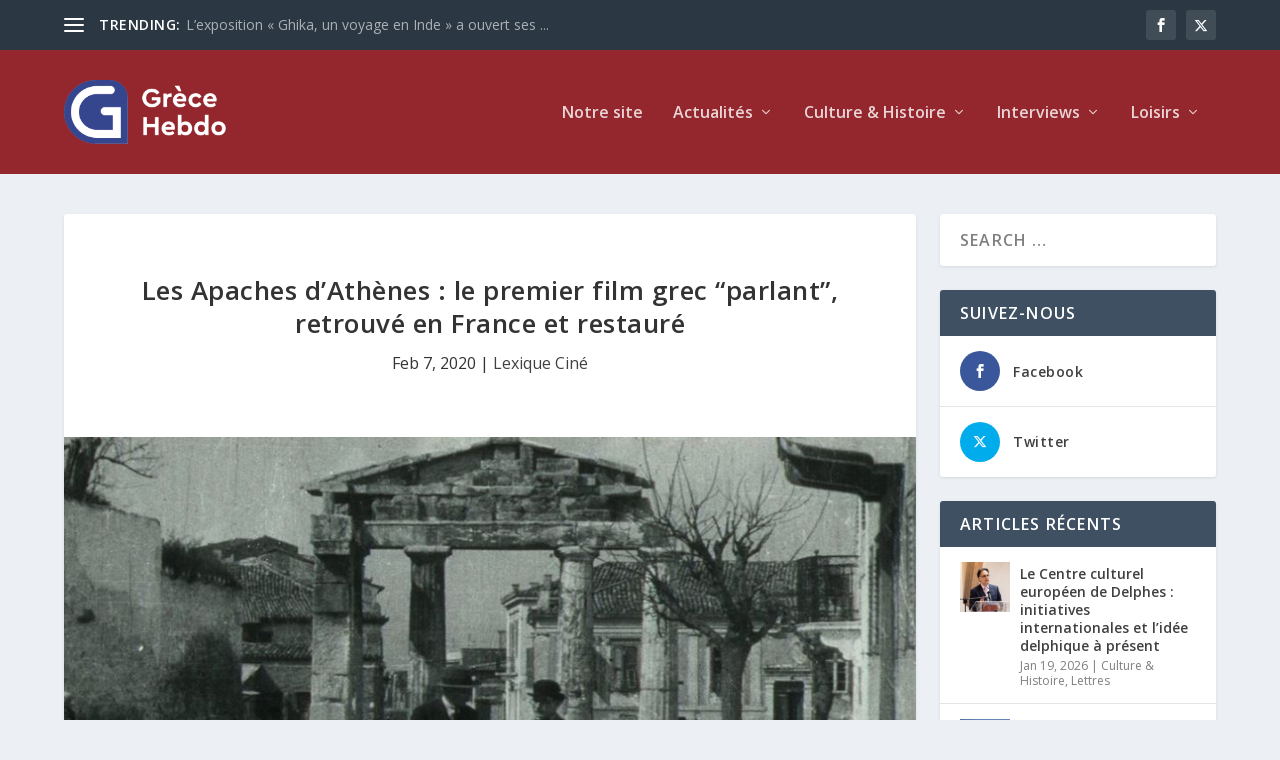

--- FILE ---
content_type: text/html; charset=UTF-8
request_url: https://www.grecehebdo.gr/les-apaches-d-athenes-le-premier-film-grec-parlant-retrouve-en-france-et-restaure/
body_size: 29589
content:
<!DOCTYPE html>
<!--[if IE 6]>
<html id="ie6" lang="en-US">
<![endif]-->
<!--[if IE 7]>
<html id="ie7" lang="en-US">
<![endif]-->
<!--[if IE 8]>
<html id="ie8" lang="en-US">
<![endif]-->
<!--[if !(IE 6) | !(IE 7) | !(IE 8)  ]><!-->
<html lang="en-US">
<!--<![endif]-->
<head>
	<meta charset="UTF-8" />
			
	<meta http-equiv="X-UA-Compatible" content="IE=edge">
	<link rel="pingback" href="https://www.grecehebdo.gr/xmlrpc.php" />

		<!--[if lt IE 9]>
	<script src="https://www.grecehebdo.gr/wp-content/themes/Extra/scripts/ext/html5.js" type="text/javascript"></script>
	<![endif]-->

	<script type="text/javascript">
		document.documentElement.className = 'js';
	</script>

	<meta name='robots' content='index, follow, max-image-preview:large, max-snippet:-1, max-video-preview:-1' />
<script type="text/javascript">
			let jqueryParams=[],jQuery=function(r){return jqueryParams=[...jqueryParams,r],jQuery},$=function(r){return jqueryParams=[...jqueryParams,r],$};window.jQuery=jQuery,window.$=jQuery;let customHeadScripts=!1;jQuery.fn=jQuery.prototype={},$.fn=jQuery.prototype={},jQuery.noConflict=function(r){if(window.jQuery)return jQuery=window.jQuery,$=window.jQuery,customHeadScripts=!0,jQuery.noConflict},jQuery.ready=function(r){jqueryParams=[...jqueryParams,r]},$.ready=function(r){jqueryParams=[...jqueryParams,r]},jQuery.load=function(r){jqueryParams=[...jqueryParams,r]},$.load=function(r){jqueryParams=[...jqueryParams,r]},jQuery.fn.ready=function(r){jqueryParams=[...jqueryParams,r]},$.fn.ready=function(r){jqueryParams=[...jqueryParams,r]};</script>
	<!-- This site is optimized with the Yoast SEO plugin v26.5 - https://yoast.com/wordpress/plugins/seo/ -->
	<title>Les Apaches d&#039;Athènes : le premier film grec “parlant”, retrouvé en France et restauré - Grèce Hebdo</title>
	<link rel="canonical" href="https://www.grecehebdo.gr/les-apaches-d-athenes-le-premier-film-grec-parlant-retrouve-en-france-et-restaure/" />
	<meta property="og:locale" content="en_US" />
	<meta property="og:type" content="article" />
	<meta property="og:title" content="Les Apaches d&#039;Athènes : le premier film grec “parlant”, retrouvé en France et restauré - Grèce Hebdo" />
	<meta property="og:description" content="&nbsp; Le film &laquo;&nbsp;Les Apaches d&#8217;Ath&egrave;nes&nbsp;&raquo; de Dimitrios Gaziadis, pr&eacute;sent&eacute; &agrave; Ath&egrave;nes en 1930, est le premier film grec &#8220;silencieux et audible&#8221; consid&eacute;r&eacute; comme perdu depuis des d&eacute;cennies. Pourtant, il y a quatre ans, une seule copie de ce film historique a &eacute;t&eacute; d&eacute;couverte dans les archives de la Cin&eacute;math&egrave;que Fran&ccedil;aise et par la suite, [&hellip;]" />
	<meta property="og:url" content="https://www.grecehebdo.gr/les-apaches-d-athenes-le-premier-film-grec-parlant-retrouve-en-france-et-restaure/" />
	<meta property="og:site_name" content="Grèce Hebdo" />
	<meta property="article:publisher" content="https://www.facebook.com/GreceHebdo" />
	<meta property="article:published_time" content="2020-02-07T16:25:05+00:00" />
	<meta property="og:image" content="https://www.grecehebdo.gr/wp-content/uploads/sites/3/2020/02/apaches.jpg" />
	<meta property="og:image:width" content="958" />
	<meta property="og:image:height" content="540" />
	<meta property="og:image:type" content="image/jpeg" />
	<meta name="twitter:card" content="summary_large_image" />
	<meta name="twitter:creator" content="@grecehebdo" />
	<meta name="twitter:site" content="@grecehebdo" />
	<script type="application/ld+json" class="yoast-schema-graph">{"@context":"https://schema.org","@graph":[{"@type":"WebPage","@id":"https://www.grecehebdo.gr/les-apaches-d-athenes-le-premier-film-grec-parlant-retrouve-en-france-et-restaure/","url":"https://www.grecehebdo.gr/les-apaches-d-athenes-le-premier-film-grec-parlant-retrouve-en-france-et-restaure/","name":"Les Apaches d'Athènes : le premier film grec “parlant”, retrouvé en France et restauré - Grèce Hebdo","isPartOf":{"@id":"https://www.grecehebdo.gr/#website"},"primaryImageOfPage":{"@id":"https://www.grecehebdo.gr/les-apaches-d-athenes-le-premier-film-grec-parlant-retrouve-en-france-et-restaure/#primaryimage"},"image":{"@id":"https://www.grecehebdo.gr/les-apaches-d-athenes-le-premier-film-grec-parlant-retrouve-en-france-et-restaure/#primaryimage"},"thumbnailUrl":"https://www.grecehebdo.gr/wp-content/uploads/sites/3/2020/02/apaches.jpg","datePublished":"2020-02-07T16:25:05+00:00","author":{"@id":"https://www.grecehebdo.gr/#/schema/person/a4ba23b9c71c1c2d1af6e583a8460fda"},"breadcrumb":{"@id":"https://www.grecehebdo.gr/les-apaches-d-athenes-le-premier-film-grec-parlant-retrouve-en-france-et-restaure/#breadcrumb"},"inLanguage":"en-US","potentialAction":[{"@type":"ReadAction","target":["https://www.grecehebdo.gr/les-apaches-d-athenes-le-premier-film-grec-parlant-retrouve-en-france-et-restaure/"]}]},{"@type":"ImageObject","inLanguage":"en-US","@id":"https://www.grecehebdo.gr/les-apaches-d-athenes-le-premier-film-grec-parlant-retrouve-en-france-et-restaure/#primaryimage","url":"https://www.grecehebdo.gr/wp-content/uploads/sites/3/2020/02/apaches.jpg","contentUrl":"https://www.grecehebdo.gr/wp-content/uploads/sites/3/2020/02/apaches.jpg","width":958,"height":540,"caption":"apaches"},{"@type":"BreadcrumbList","@id":"https://www.grecehebdo.gr/les-apaches-d-athenes-le-premier-film-grec-parlant-retrouve-en-france-et-restaure/#breadcrumb","itemListElement":[{"@type":"ListItem","position":1,"name":"Home","item":"https://www.grecehebdo.gr/"},{"@type":"ListItem","position":2,"name":"Les Apaches d&rsquo;Athènes : le premier film grec “parlant”, retrouvé en France et restauré"}]},{"@type":"WebSite","@id":"https://www.grecehebdo.gr/#website","url":"https://www.grecehebdo.gr/","name":"Grèce Hebdo","description":"","potentialAction":[{"@type":"SearchAction","target":{"@type":"EntryPoint","urlTemplate":"https://www.grecehebdo.gr/?s={search_term_string}"},"query-input":{"@type":"PropertyValueSpecification","valueRequired":true,"valueName":"search_term_string"}}],"inLanguage":"en-US"}]}</script>
	<!-- / Yoast SEO plugin. -->


<link rel='dns-prefetch' href='//www.googletagmanager.com' />
<link rel='dns-prefetch' href='//fonts.googleapis.com' />
<link rel="alternate" type="application/rss+xml" title="Grèce Hebdo &raquo; Feed" href="https://www.grecehebdo.gr/feed/" />
<link rel="alternate" type="application/rss+xml" title="Grèce Hebdo &raquo; Comments Feed" href="https://www.grecehebdo.gr/comments/feed/" />
<script type="text/javascript" id="wpp-js" src="https://www.grecehebdo.gr/wp-content/plugins/wordpress-popular-posts/assets/js/wpp.min.js?ver=7.3.6" data-sampling="0" data-sampling-rate="100" data-api-url="https://www.grecehebdo.gr/wp-json/wordpress-popular-posts" data-post-id="12979" data-token="75ba8222a1" data-lang="0" data-debug="0"></script>
<link rel="alternate" title="oEmbed (JSON)" type="application/json+oembed" href="https://www.grecehebdo.gr/wp-json/oembed/1.0/embed?url=https%3A%2F%2Fwww.grecehebdo.gr%2Fles-apaches-d-athenes-le-premier-film-grec-parlant-retrouve-en-france-et-restaure%2F" />
<link rel="alternate" title="oEmbed (XML)" type="text/xml+oembed" href="https://www.grecehebdo.gr/wp-json/oembed/1.0/embed?url=https%3A%2F%2Fwww.grecehebdo.gr%2Fles-apaches-d-athenes-le-premier-film-grec-parlant-retrouve-en-france-et-restaure%2F&#038;format=xml" />
<meta content="Extra Grece Hebdo v.4.21.0.1683188265" name="generator"/><link rel='stylesheet' id='acy_front_messages_css-css' href='https://www.grecehebdo.gr/wp-content/plugins/acymailing/media/css/front/messages.min.css?v=1764833625&#038;ver=e78a9b0e03a27b5e2ac817a66c02edba' type='text/css' media='all' />
<link rel='stylesheet' id='wp-block-library-css' href='https://www.grecehebdo.gr/wp-includes/css/dist/block-library/style.min.css?ver=e78a9b0e03a27b5e2ac817a66c02edba' type='text/css' media='all' />
<style id='wp-block-search-inline-css' type='text/css'>
.wp-block-search__button{margin-left:10px;word-break:normal}.wp-block-search__button.has-icon{line-height:0}.wp-block-search__button svg{height:1.25em;min-height:24px;min-width:24px;width:1.25em;fill:currentColor;vertical-align:text-bottom}:where(.wp-block-search__button){border:1px solid #ccc;padding:6px 10px}.wp-block-search__inside-wrapper{display:flex;flex:auto;flex-wrap:nowrap;max-width:100%}.wp-block-search__label{width:100%}.wp-block-search.wp-block-search__button-only .wp-block-search__button{box-sizing:border-box;display:flex;flex-shrink:0;justify-content:center;margin-left:0;max-width:100%}.wp-block-search.wp-block-search__button-only .wp-block-search__inside-wrapper{min-width:0!important;transition-property:width}.wp-block-search.wp-block-search__button-only .wp-block-search__input{flex-basis:100%;transition-duration:.3s}.wp-block-search.wp-block-search__button-only.wp-block-search__searchfield-hidden,.wp-block-search.wp-block-search__button-only.wp-block-search__searchfield-hidden .wp-block-search__inside-wrapper{overflow:hidden}.wp-block-search.wp-block-search__button-only.wp-block-search__searchfield-hidden .wp-block-search__input{border-left-width:0!important;border-right-width:0!important;flex-basis:0;flex-grow:0;margin:0;min-width:0!important;padding-left:0!important;padding-right:0!important;width:0!important}:where(.wp-block-search__input){appearance:none;border:1px solid #949494;flex-grow:1;font-family:inherit;font-size:inherit;font-style:inherit;font-weight:inherit;letter-spacing:inherit;line-height:inherit;margin-left:0;margin-right:0;min-width:3rem;padding:8px;text-decoration:unset!important;text-transform:inherit}:where(.wp-block-search__button-inside .wp-block-search__inside-wrapper){background-color:#fff;border:1px solid #949494;box-sizing:border-box;padding:4px}:where(.wp-block-search__button-inside .wp-block-search__inside-wrapper) .wp-block-search__input{border:none;border-radius:0;padding:0 4px}:where(.wp-block-search__button-inside .wp-block-search__inside-wrapper) .wp-block-search__input:focus{outline:none}:where(.wp-block-search__button-inside .wp-block-search__inside-wrapper) :where(.wp-block-search__button){padding:4px 8px}.wp-block-search.aligncenter .wp-block-search__inside-wrapper{margin:auto}.wp-block[data-align=right] .wp-block-search.wp-block-search__button-only .wp-block-search__inside-wrapper{float:right}
/*# sourceURL=https://www.grecehebdo.gr/wp-includes/blocks/search/style.min.css */
</style>
<style id='wp-block-search-theme-inline-css' type='text/css'>
.wp-block-search .wp-block-search__label{font-weight:700}.wp-block-search__button{border:1px solid #ccc;padding:.375em .625em}
/*# sourceURL=https://www.grecehebdo.gr/wp-includes/blocks/search/theme.min.css */
</style>
<style id='wp-block-group-inline-css' type='text/css'>
.wp-block-group{box-sizing:border-box}:where(.wp-block-group.wp-block-group-is-layout-constrained){position:relative}
/*# sourceURL=https://www.grecehebdo.gr/wp-includes/blocks/group/style.min.css */
</style>
<style id='wp-block-group-theme-inline-css' type='text/css'>
:where(.wp-block-group.has-background){padding:1.25em 2.375em}
/*# sourceURL=https://www.grecehebdo.gr/wp-includes/blocks/group/theme.min.css */
</style>
<style id='global-styles-inline-css' type='text/css'>
:root{--wp--preset--aspect-ratio--square: 1;--wp--preset--aspect-ratio--4-3: 4/3;--wp--preset--aspect-ratio--3-4: 3/4;--wp--preset--aspect-ratio--3-2: 3/2;--wp--preset--aspect-ratio--2-3: 2/3;--wp--preset--aspect-ratio--16-9: 16/9;--wp--preset--aspect-ratio--9-16: 9/16;--wp--preset--color--black: #000000;--wp--preset--color--cyan-bluish-gray: #abb8c3;--wp--preset--color--white: #ffffff;--wp--preset--color--pale-pink: #f78da7;--wp--preset--color--vivid-red: #cf2e2e;--wp--preset--color--luminous-vivid-orange: #ff6900;--wp--preset--color--luminous-vivid-amber: #fcb900;--wp--preset--color--light-green-cyan: #7bdcb5;--wp--preset--color--vivid-green-cyan: #00d084;--wp--preset--color--pale-cyan-blue: #8ed1fc;--wp--preset--color--vivid-cyan-blue: #0693e3;--wp--preset--color--vivid-purple: #9b51e0;--wp--preset--gradient--vivid-cyan-blue-to-vivid-purple: linear-gradient(135deg,rgb(6,147,227) 0%,rgb(155,81,224) 100%);--wp--preset--gradient--light-green-cyan-to-vivid-green-cyan: linear-gradient(135deg,rgb(122,220,180) 0%,rgb(0,208,130) 100%);--wp--preset--gradient--luminous-vivid-amber-to-luminous-vivid-orange: linear-gradient(135deg,rgb(252,185,0) 0%,rgb(255,105,0) 100%);--wp--preset--gradient--luminous-vivid-orange-to-vivid-red: linear-gradient(135deg,rgb(255,105,0) 0%,rgb(207,46,46) 100%);--wp--preset--gradient--very-light-gray-to-cyan-bluish-gray: linear-gradient(135deg,rgb(238,238,238) 0%,rgb(169,184,195) 100%);--wp--preset--gradient--cool-to-warm-spectrum: linear-gradient(135deg,rgb(74,234,220) 0%,rgb(151,120,209) 20%,rgb(207,42,186) 40%,rgb(238,44,130) 60%,rgb(251,105,98) 80%,rgb(254,248,76) 100%);--wp--preset--gradient--blush-light-purple: linear-gradient(135deg,rgb(255,206,236) 0%,rgb(152,150,240) 100%);--wp--preset--gradient--blush-bordeaux: linear-gradient(135deg,rgb(254,205,165) 0%,rgb(254,45,45) 50%,rgb(107,0,62) 100%);--wp--preset--gradient--luminous-dusk: linear-gradient(135deg,rgb(255,203,112) 0%,rgb(199,81,192) 50%,rgb(65,88,208) 100%);--wp--preset--gradient--pale-ocean: linear-gradient(135deg,rgb(255,245,203) 0%,rgb(182,227,212) 50%,rgb(51,167,181) 100%);--wp--preset--gradient--electric-grass: linear-gradient(135deg,rgb(202,248,128) 0%,rgb(113,206,126) 100%);--wp--preset--gradient--midnight: linear-gradient(135deg,rgb(2,3,129) 0%,rgb(40,116,252) 100%);--wp--preset--font-size--small: 13px;--wp--preset--font-size--medium: 20px;--wp--preset--font-size--large: 36px;--wp--preset--font-size--x-large: 42px;--wp--preset--spacing--20: 0.44rem;--wp--preset--spacing--30: 0.67rem;--wp--preset--spacing--40: 1rem;--wp--preset--spacing--50: 1.5rem;--wp--preset--spacing--60: 2.25rem;--wp--preset--spacing--70: 3.38rem;--wp--preset--spacing--80: 5.06rem;--wp--preset--shadow--natural: 6px 6px 9px rgba(0, 0, 0, 0.2);--wp--preset--shadow--deep: 12px 12px 50px rgba(0, 0, 0, 0.4);--wp--preset--shadow--sharp: 6px 6px 0px rgba(0, 0, 0, 0.2);--wp--preset--shadow--outlined: 6px 6px 0px -3px rgb(255, 255, 255), 6px 6px rgb(0, 0, 0);--wp--preset--shadow--crisp: 6px 6px 0px rgb(0, 0, 0);}:root { --wp--style--global--content-size: 856px;--wp--style--global--wide-size: 1280px; }:where(body) { margin: 0; }.wp-site-blocks > .alignleft { float: left; margin-right: 2em; }.wp-site-blocks > .alignright { float: right; margin-left: 2em; }.wp-site-blocks > .aligncenter { justify-content: center; margin-left: auto; margin-right: auto; }:where(.is-layout-flex){gap: 0.5em;}:where(.is-layout-grid){gap: 0.5em;}.is-layout-flow > .alignleft{float: left;margin-inline-start: 0;margin-inline-end: 2em;}.is-layout-flow > .alignright{float: right;margin-inline-start: 2em;margin-inline-end: 0;}.is-layout-flow > .aligncenter{margin-left: auto !important;margin-right: auto !important;}.is-layout-constrained > .alignleft{float: left;margin-inline-start: 0;margin-inline-end: 2em;}.is-layout-constrained > .alignright{float: right;margin-inline-start: 2em;margin-inline-end: 0;}.is-layout-constrained > .aligncenter{margin-left: auto !important;margin-right: auto !important;}.is-layout-constrained > :where(:not(.alignleft):not(.alignright):not(.alignfull)){max-width: var(--wp--style--global--content-size);margin-left: auto !important;margin-right: auto !important;}.is-layout-constrained > .alignwide{max-width: var(--wp--style--global--wide-size);}body .is-layout-flex{display: flex;}.is-layout-flex{flex-wrap: wrap;align-items: center;}.is-layout-flex > :is(*, div){margin: 0;}body .is-layout-grid{display: grid;}.is-layout-grid > :is(*, div){margin: 0;}body{padding-top: 0px;padding-right: 0px;padding-bottom: 0px;padding-left: 0px;}:root :where(.wp-element-button, .wp-block-button__link){background-color: #32373c;border-width: 0;color: #fff;font-family: inherit;font-size: inherit;font-style: inherit;font-weight: inherit;letter-spacing: inherit;line-height: inherit;padding-top: calc(0.667em + 2px);padding-right: calc(1.333em + 2px);padding-bottom: calc(0.667em + 2px);padding-left: calc(1.333em + 2px);text-decoration: none;text-transform: inherit;}.has-black-color{color: var(--wp--preset--color--black) !important;}.has-cyan-bluish-gray-color{color: var(--wp--preset--color--cyan-bluish-gray) !important;}.has-white-color{color: var(--wp--preset--color--white) !important;}.has-pale-pink-color{color: var(--wp--preset--color--pale-pink) !important;}.has-vivid-red-color{color: var(--wp--preset--color--vivid-red) !important;}.has-luminous-vivid-orange-color{color: var(--wp--preset--color--luminous-vivid-orange) !important;}.has-luminous-vivid-amber-color{color: var(--wp--preset--color--luminous-vivid-amber) !important;}.has-light-green-cyan-color{color: var(--wp--preset--color--light-green-cyan) !important;}.has-vivid-green-cyan-color{color: var(--wp--preset--color--vivid-green-cyan) !important;}.has-pale-cyan-blue-color{color: var(--wp--preset--color--pale-cyan-blue) !important;}.has-vivid-cyan-blue-color{color: var(--wp--preset--color--vivid-cyan-blue) !important;}.has-vivid-purple-color{color: var(--wp--preset--color--vivid-purple) !important;}.has-black-background-color{background-color: var(--wp--preset--color--black) !important;}.has-cyan-bluish-gray-background-color{background-color: var(--wp--preset--color--cyan-bluish-gray) !important;}.has-white-background-color{background-color: var(--wp--preset--color--white) !important;}.has-pale-pink-background-color{background-color: var(--wp--preset--color--pale-pink) !important;}.has-vivid-red-background-color{background-color: var(--wp--preset--color--vivid-red) !important;}.has-luminous-vivid-orange-background-color{background-color: var(--wp--preset--color--luminous-vivid-orange) !important;}.has-luminous-vivid-amber-background-color{background-color: var(--wp--preset--color--luminous-vivid-amber) !important;}.has-light-green-cyan-background-color{background-color: var(--wp--preset--color--light-green-cyan) !important;}.has-vivid-green-cyan-background-color{background-color: var(--wp--preset--color--vivid-green-cyan) !important;}.has-pale-cyan-blue-background-color{background-color: var(--wp--preset--color--pale-cyan-blue) !important;}.has-vivid-cyan-blue-background-color{background-color: var(--wp--preset--color--vivid-cyan-blue) !important;}.has-vivid-purple-background-color{background-color: var(--wp--preset--color--vivid-purple) !important;}.has-black-border-color{border-color: var(--wp--preset--color--black) !important;}.has-cyan-bluish-gray-border-color{border-color: var(--wp--preset--color--cyan-bluish-gray) !important;}.has-white-border-color{border-color: var(--wp--preset--color--white) !important;}.has-pale-pink-border-color{border-color: var(--wp--preset--color--pale-pink) !important;}.has-vivid-red-border-color{border-color: var(--wp--preset--color--vivid-red) !important;}.has-luminous-vivid-orange-border-color{border-color: var(--wp--preset--color--luminous-vivid-orange) !important;}.has-luminous-vivid-amber-border-color{border-color: var(--wp--preset--color--luminous-vivid-amber) !important;}.has-light-green-cyan-border-color{border-color: var(--wp--preset--color--light-green-cyan) !important;}.has-vivid-green-cyan-border-color{border-color: var(--wp--preset--color--vivid-green-cyan) !important;}.has-pale-cyan-blue-border-color{border-color: var(--wp--preset--color--pale-cyan-blue) !important;}.has-vivid-cyan-blue-border-color{border-color: var(--wp--preset--color--vivid-cyan-blue) !important;}.has-vivid-purple-border-color{border-color: var(--wp--preset--color--vivid-purple) !important;}.has-vivid-cyan-blue-to-vivid-purple-gradient-background{background: var(--wp--preset--gradient--vivid-cyan-blue-to-vivid-purple) !important;}.has-light-green-cyan-to-vivid-green-cyan-gradient-background{background: var(--wp--preset--gradient--light-green-cyan-to-vivid-green-cyan) !important;}.has-luminous-vivid-amber-to-luminous-vivid-orange-gradient-background{background: var(--wp--preset--gradient--luminous-vivid-amber-to-luminous-vivid-orange) !important;}.has-luminous-vivid-orange-to-vivid-red-gradient-background{background: var(--wp--preset--gradient--luminous-vivid-orange-to-vivid-red) !important;}.has-very-light-gray-to-cyan-bluish-gray-gradient-background{background: var(--wp--preset--gradient--very-light-gray-to-cyan-bluish-gray) !important;}.has-cool-to-warm-spectrum-gradient-background{background: var(--wp--preset--gradient--cool-to-warm-spectrum) !important;}.has-blush-light-purple-gradient-background{background: var(--wp--preset--gradient--blush-light-purple) !important;}.has-blush-bordeaux-gradient-background{background: var(--wp--preset--gradient--blush-bordeaux) !important;}.has-luminous-dusk-gradient-background{background: var(--wp--preset--gradient--luminous-dusk) !important;}.has-pale-ocean-gradient-background{background: var(--wp--preset--gradient--pale-ocean) !important;}.has-electric-grass-gradient-background{background: var(--wp--preset--gradient--electric-grass) !important;}.has-midnight-gradient-background{background: var(--wp--preset--gradient--midnight) !important;}.has-small-font-size{font-size: var(--wp--preset--font-size--small) !important;}.has-medium-font-size{font-size: var(--wp--preset--font-size--medium) !important;}.has-large-font-size{font-size: var(--wp--preset--font-size--large) !important;}.has-x-large-font-size{font-size: var(--wp--preset--font-size--x-large) !important;}
/*# sourceURL=global-styles-inline-css */
</style>

<link rel='stylesheet' id='ctf_styles-css' href='https://www.grecehebdo.gr/wp-content/plugins/custom-twitter-feeds/css/ctf-styles.min.css?ver=2.3.1' type='text/css' media='all' />
<link rel='stylesheet' id='et_monarch-css-css' href='https://www.grecehebdo.gr/wp-content/plugins/monarch/css/style.css?ver=1.4.14' type='text/css' media='all' />
<link rel='stylesheet' id='et-gf-open-sans-css' href='https://fonts.googleapis.com/css?family=Open+Sans:400,700' type='text/css' media='all' />
<link rel='stylesheet' id='wordpress-popular-posts-css-css' href='https://www.grecehebdo.gr/wp-content/plugins/wordpress-popular-posts/assets/css/wpp.css?ver=7.3.6' type='text/css' media='all' />
<link rel='stylesheet' id='extra-fonts-css' href='https://fonts.googleapis.com/css?family=Open+Sans:300italic,400italic,600italic,700italic,800italic,400,300,600,700,800&#038;subset=latin,latin-ext' type='text/css' media='all' />
<link rel='stylesheet' id='extra-style-parent-css' href='https://www.grecehebdo.gr/wp-content/themes/Extra/style.min.css?ver=4.27.4' type='text/css' media='all' />
<style id='extra-dynamic-critical-inline-css' type='text/css'>
@font-face{font-family:ETmodules;font-display:block;src:url(//www.grecehebdo.gr/wp-content/themes/Extra/core/admin/fonts/modules/all/modules.eot);src:url(//www.grecehebdo.gr/wp-content/themes/Extra/core/admin/fonts/modules/all/modules.eot?#iefix) format("embedded-opentype"),url(//www.grecehebdo.gr/wp-content/themes/Extra/core/admin/fonts/modules/all/modules.woff) format("woff"),url(//www.grecehebdo.gr/wp-content/themes/Extra/core/admin/fonts/modules/all/modules.ttf) format("truetype"),url(//www.grecehebdo.gr/wp-content/themes/Extra/core/admin/fonts/modules/all/modules.svg#ETmodules) format("svg");font-weight:400;font-style:normal}
.et_audio_content,.et_link_content,.et_quote_content{background-color:#2ea3f2}.et_pb_post .et-pb-controllers a{margin-bottom:10px}.format-gallery .et-pb-controllers{bottom:0}.et_pb_blog_grid .et_audio_content{margin-bottom:19px}.et_pb_row .et_pb_blog_grid .et_pb_post .et_pb_slide{min-height:180px}.et_audio_content .wp-block-audio{margin:0;padding:0}.et_audio_content h2{line-height:44px}.et_pb_column_1_2 .et_audio_content h2,.et_pb_column_1_3 .et_audio_content h2,.et_pb_column_1_4 .et_audio_content h2,.et_pb_column_1_5 .et_audio_content h2,.et_pb_column_1_6 .et_audio_content h2,.et_pb_column_2_5 .et_audio_content h2,.et_pb_column_3_5 .et_audio_content h2,.et_pb_column_3_8 .et_audio_content h2{margin-bottom:9px;margin-top:0}.et_pb_column_1_2 .et_audio_content,.et_pb_column_3_5 .et_audio_content{padding:35px 40px}.et_pb_column_1_2 .et_audio_content h2,.et_pb_column_3_5 .et_audio_content h2{line-height:32px}.et_pb_column_1_3 .et_audio_content,.et_pb_column_1_4 .et_audio_content,.et_pb_column_1_5 .et_audio_content,.et_pb_column_1_6 .et_audio_content,.et_pb_column_2_5 .et_audio_content,.et_pb_column_3_8 .et_audio_content{padding:35px 20px}.et_pb_column_1_3 .et_audio_content h2,.et_pb_column_1_4 .et_audio_content h2,.et_pb_column_1_5 .et_audio_content h2,.et_pb_column_1_6 .et_audio_content h2,.et_pb_column_2_5 .et_audio_content h2,.et_pb_column_3_8 .et_audio_content h2{font-size:18px;line-height:26px}article.et_pb_has_overlay .et_pb_blog_image_container{position:relative}.et_pb_post>.et_main_video_container{position:relative;margin-bottom:30px}.et_pb_post .et_pb_video_overlay .et_pb_video_play{color:#fff}.et_pb_post .et_pb_video_overlay_hover:hover{background:rgba(0,0,0,.6)}.et_audio_content,.et_link_content,.et_quote_content{text-align:center;word-wrap:break-word;position:relative;padding:50px 60px}.et_audio_content h2,.et_link_content a.et_link_main_url,.et_link_content h2,.et_quote_content blockquote cite,.et_quote_content blockquote p{color:#fff!important}.et_quote_main_link{position:absolute;text-indent:-9999px;width:100%;height:100%;display:block;top:0;left:0}.et_quote_content blockquote{padding:0;margin:0;border:none}.et_audio_content h2,.et_link_content h2,.et_quote_content blockquote p{margin-top:0}.et_audio_content h2{margin-bottom:20px}.et_audio_content h2,.et_link_content h2,.et_quote_content blockquote p{line-height:44px}.et_link_content a.et_link_main_url,.et_quote_content blockquote cite{font-size:18px;font-weight:200}.et_quote_content blockquote cite{font-style:normal}.et_pb_column_2_3 .et_quote_content{padding:50px 42px 45px}.et_pb_column_2_3 .et_audio_content,.et_pb_column_2_3 .et_link_content{padding:40px 40px 45px}.et_pb_column_1_2 .et_audio_content,.et_pb_column_1_2 .et_link_content,.et_pb_column_1_2 .et_quote_content,.et_pb_column_3_5 .et_audio_content,.et_pb_column_3_5 .et_link_content,.et_pb_column_3_5 .et_quote_content{padding:35px 40px}.et_pb_column_1_2 .et_quote_content blockquote p,.et_pb_column_3_5 .et_quote_content blockquote p{font-size:26px;line-height:32px}.et_pb_column_1_2 .et_audio_content h2,.et_pb_column_1_2 .et_link_content h2,.et_pb_column_3_5 .et_audio_content h2,.et_pb_column_3_5 .et_link_content h2{line-height:32px}.et_pb_column_1_2 .et_link_content a.et_link_main_url,.et_pb_column_1_2 .et_quote_content blockquote cite,.et_pb_column_3_5 .et_link_content a.et_link_main_url,.et_pb_column_3_5 .et_quote_content blockquote cite{font-size:14px}.et_pb_column_1_3 .et_quote_content,.et_pb_column_1_4 .et_quote_content,.et_pb_column_1_5 .et_quote_content,.et_pb_column_1_6 .et_quote_content,.et_pb_column_2_5 .et_quote_content,.et_pb_column_3_8 .et_quote_content{padding:35px 30px 32px}.et_pb_column_1_3 .et_audio_content,.et_pb_column_1_3 .et_link_content,.et_pb_column_1_4 .et_audio_content,.et_pb_column_1_4 .et_link_content,.et_pb_column_1_5 .et_audio_content,.et_pb_column_1_5 .et_link_content,.et_pb_column_1_6 .et_audio_content,.et_pb_column_1_6 .et_link_content,.et_pb_column_2_5 .et_audio_content,.et_pb_column_2_5 .et_link_content,.et_pb_column_3_8 .et_audio_content,.et_pb_column_3_8 .et_link_content{padding:35px 20px}.et_pb_column_1_3 .et_audio_content h2,.et_pb_column_1_3 .et_link_content h2,.et_pb_column_1_3 .et_quote_content blockquote p,.et_pb_column_1_4 .et_audio_content h2,.et_pb_column_1_4 .et_link_content h2,.et_pb_column_1_4 .et_quote_content blockquote p,.et_pb_column_1_5 .et_audio_content h2,.et_pb_column_1_5 .et_link_content h2,.et_pb_column_1_5 .et_quote_content blockquote p,.et_pb_column_1_6 .et_audio_content h2,.et_pb_column_1_6 .et_link_content h2,.et_pb_column_1_6 .et_quote_content blockquote p,.et_pb_column_2_5 .et_audio_content h2,.et_pb_column_2_5 .et_link_content h2,.et_pb_column_2_5 .et_quote_content blockquote p,.et_pb_column_3_8 .et_audio_content h2,.et_pb_column_3_8 .et_link_content h2,.et_pb_column_3_8 .et_quote_content blockquote p{font-size:18px;line-height:26px}.et_pb_column_1_3 .et_link_content a.et_link_main_url,.et_pb_column_1_3 .et_quote_content blockquote cite,.et_pb_column_1_4 .et_link_content a.et_link_main_url,.et_pb_column_1_4 .et_quote_content blockquote cite,.et_pb_column_1_5 .et_link_content a.et_link_main_url,.et_pb_column_1_5 .et_quote_content blockquote cite,.et_pb_column_1_6 .et_link_content a.et_link_main_url,.et_pb_column_1_6 .et_quote_content blockquote cite,.et_pb_column_2_5 .et_link_content a.et_link_main_url,.et_pb_column_2_5 .et_quote_content blockquote cite,.et_pb_column_3_8 .et_link_content a.et_link_main_url,.et_pb_column_3_8 .et_quote_content blockquote cite{font-size:14px}.et_pb_post .et_pb_gallery_post_type .et_pb_slide{min-height:500px;background-size:cover!important;background-position:top}.format-gallery .et_pb_slider.gallery-not-found .et_pb_slide{box-shadow:inset 0 0 10px rgba(0,0,0,.1)}.format-gallery .et_pb_slider:hover .et-pb-arrow-prev{left:0}.format-gallery .et_pb_slider:hover .et-pb-arrow-next{right:0}.et_pb_post>.et_pb_slider{margin-bottom:30px}.et_pb_column_3_4 .et_pb_post .et_pb_slide{min-height:442px}.et_pb_column_2_3 .et_pb_post .et_pb_slide{min-height:390px}.et_pb_column_1_2 .et_pb_post .et_pb_slide,.et_pb_column_3_5 .et_pb_post .et_pb_slide{min-height:284px}.et_pb_column_1_3 .et_pb_post .et_pb_slide,.et_pb_column_2_5 .et_pb_post .et_pb_slide,.et_pb_column_3_8 .et_pb_post .et_pb_slide{min-height:180px}.et_pb_column_1_4 .et_pb_post .et_pb_slide,.et_pb_column_1_5 .et_pb_post .et_pb_slide,.et_pb_column_1_6 .et_pb_post .et_pb_slide{min-height:125px}.et_pb_portfolio.et_pb_section_parallax .pagination,.et_pb_portfolio.et_pb_section_video .pagination,.et_pb_portfolio_grid.et_pb_section_parallax .pagination,.et_pb_portfolio_grid.et_pb_section_video .pagination{position:relative}.et_pb_bg_layout_light .et_pb_post .post-meta,.et_pb_bg_layout_light .et_pb_post .post-meta a,.et_pb_bg_layout_light .et_pb_post p{color:#666}.et_pb_bg_layout_dark .et_pb_post .post-meta,.et_pb_bg_layout_dark .et_pb_post .post-meta a,.et_pb_bg_layout_dark .et_pb_post p{color:inherit}.et_pb_text_color_dark .et_audio_content h2,.et_pb_text_color_dark .et_link_content a.et_link_main_url,.et_pb_text_color_dark .et_link_content h2,.et_pb_text_color_dark .et_quote_content blockquote cite,.et_pb_text_color_dark .et_quote_content blockquote p{color:#666!important}.et_pb_text_color_dark.et_audio_content h2,.et_pb_text_color_dark.et_link_content a.et_link_main_url,.et_pb_text_color_dark.et_link_content h2,.et_pb_text_color_dark.et_quote_content blockquote cite,.et_pb_text_color_dark.et_quote_content blockquote p{color:#bbb!important}.et_pb_text_color_dark.et_audio_content,.et_pb_text_color_dark.et_link_content,.et_pb_text_color_dark.et_quote_content{background-color:#e8e8e8}@media (min-width:981px) and (max-width:1100px){.et_quote_content{padding:50px 70px 45px}.et_pb_column_2_3 .et_quote_content{padding:50px 50px 45px}.et_pb_column_1_2 .et_quote_content,.et_pb_column_3_5 .et_quote_content{padding:35px 47px 30px}.et_pb_column_1_3 .et_quote_content,.et_pb_column_1_4 .et_quote_content,.et_pb_column_1_5 .et_quote_content,.et_pb_column_1_6 .et_quote_content,.et_pb_column_2_5 .et_quote_content,.et_pb_column_3_8 .et_quote_content{padding:35px 25px 32px}.et_pb_column_4_4 .et_pb_post .et_pb_slide{min-height:534px}.et_pb_column_3_4 .et_pb_post .et_pb_slide{min-height:392px}.et_pb_column_2_3 .et_pb_post .et_pb_slide{min-height:345px}.et_pb_column_1_2 .et_pb_post .et_pb_slide,.et_pb_column_3_5 .et_pb_post .et_pb_slide{min-height:250px}.et_pb_column_1_3 .et_pb_post .et_pb_slide,.et_pb_column_2_5 .et_pb_post .et_pb_slide,.et_pb_column_3_8 .et_pb_post .et_pb_slide{min-height:155px}.et_pb_column_1_4 .et_pb_post .et_pb_slide,.et_pb_column_1_5 .et_pb_post .et_pb_slide,.et_pb_column_1_6 .et_pb_post .et_pb_slide{min-height:108px}}@media (max-width:980px){.et_pb_bg_layout_dark_tablet .et_audio_content h2{color:#fff!important}.et_pb_text_color_dark_tablet.et_audio_content h2{color:#bbb!important}.et_pb_text_color_dark_tablet.et_audio_content{background-color:#e8e8e8}.et_pb_bg_layout_dark_tablet .et_audio_content h2,.et_pb_bg_layout_dark_tablet .et_link_content a.et_link_main_url,.et_pb_bg_layout_dark_tablet .et_link_content h2,.et_pb_bg_layout_dark_tablet .et_quote_content blockquote cite,.et_pb_bg_layout_dark_tablet .et_quote_content blockquote p{color:#fff!important}.et_pb_text_color_dark_tablet .et_audio_content h2,.et_pb_text_color_dark_tablet .et_link_content a.et_link_main_url,.et_pb_text_color_dark_tablet .et_link_content h2,.et_pb_text_color_dark_tablet .et_quote_content blockquote cite,.et_pb_text_color_dark_tablet .et_quote_content blockquote p{color:#666!important}.et_pb_text_color_dark_tablet.et_audio_content h2,.et_pb_text_color_dark_tablet.et_link_content a.et_link_main_url,.et_pb_text_color_dark_tablet.et_link_content h2,.et_pb_text_color_dark_tablet.et_quote_content blockquote cite,.et_pb_text_color_dark_tablet.et_quote_content blockquote p{color:#bbb!important}.et_pb_text_color_dark_tablet.et_audio_content,.et_pb_text_color_dark_tablet.et_link_content,.et_pb_text_color_dark_tablet.et_quote_content{background-color:#e8e8e8}}@media (min-width:768px) and (max-width:980px){.et_audio_content h2{font-size:26px!important;line-height:44px!important;margin-bottom:24px!important}.et_pb_post>.et_pb_gallery_post_type>.et_pb_slides>.et_pb_slide{min-height:384px!important}.et_quote_content{padding:50px 43px 45px!important}.et_quote_content blockquote p{font-size:26px!important;line-height:44px!important}.et_quote_content blockquote cite{font-size:18px!important}.et_link_content{padding:40px 40px 45px}.et_link_content h2{font-size:26px!important;line-height:44px!important}.et_link_content a.et_link_main_url{font-size:18px!important}}@media (max-width:767px){.et_audio_content h2,.et_link_content h2,.et_quote_content,.et_quote_content blockquote p{font-size:20px!important;line-height:26px!important}.et_audio_content,.et_link_content{padding:35px 20px!important}.et_audio_content h2{margin-bottom:9px!important}.et_pb_bg_layout_dark_phone .et_audio_content h2{color:#fff!important}.et_pb_text_color_dark_phone.et_audio_content{background-color:#e8e8e8}.et_link_content a.et_link_main_url,.et_quote_content blockquote cite{font-size:14px!important}.format-gallery .et-pb-controllers{height:auto}.et_pb_post>.et_pb_gallery_post_type>.et_pb_slides>.et_pb_slide{min-height:222px!important}.et_pb_bg_layout_dark_phone .et_audio_content h2,.et_pb_bg_layout_dark_phone .et_link_content a.et_link_main_url,.et_pb_bg_layout_dark_phone .et_link_content h2,.et_pb_bg_layout_dark_phone .et_quote_content blockquote cite,.et_pb_bg_layout_dark_phone .et_quote_content blockquote p{color:#fff!important}.et_pb_text_color_dark_phone .et_audio_content h2,.et_pb_text_color_dark_phone .et_link_content a.et_link_main_url,.et_pb_text_color_dark_phone .et_link_content h2,.et_pb_text_color_dark_phone .et_quote_content blockquote cite,.et_pb_text_color_dark_phone .et_quote_content blockquote p{color:#666!important}.et_pb_text_color_dark_phone.et_audio_content h2,.et_pb_text_color_dark_phone.et_link_content a.et_link_main_url,.et_pb_text_color_dark_phone.et_link_content h2,.et_pb_text_color_dark_phone.et_quote_content blockquote cite,.et_pb_text_color_dark_phone.et_quote_content blockquote p{color:#bbb!important}.et_pb_text_color_dark_phone.et_audio_content,.et_pb_text_color_dark_phone.et_link_content,.et_pb_text_color_dark_phone.et_quote_content{background-color:#e8e8e8}}@media (max-width:479px){.et_pb_column_1_2 .et_pb_carousel_item .et_pb_video_play,.et_pb_column_1_3 .et_pb_carousel_item .et_pb_video_play,.et_pb_column_2_3 .et_pb_carousel_item .et_pb_video_play,.et_pb_column_2_5 .et_pb_carousel_item .et_pb_video_play,.et_pb_column_3_5 .et_pb_carousel_item .et_pb_video_play,.et_pb_column_3_8 .et_pb_carousel_item .et_pb_video_play{font-size:1.5rem;line-height:1.5rem;margin-left:-.75rem;margin-top:-.75rem}.et_audio_content,.et_quote_content{padding:35px 20px!important}.et_pb_post>.et_pb_gallery_post_type>.et_pb_slides>.et_pb_slide{min-height:156px!important}}.et_full_width_page .et_gallery_item{float:left;width:20.875%;margin:0 5.5% 5.5% 0}.et_full_width_page .et_gallery_item:nth-child(3n){margin-right:5.5%}.et_full_width_page .et_gallery_item:nth-child(3n+1){clear:none}.et_full_width_page .et_gallery_item:nth-child(4n){margin-right:0}.et_full_width_page .et_gallery_item:nth-child(4n+1){clear:both}
.et_pb_slider{position:relative;overflow:hidden}.et_pb_slide{padding:0 6%;background-size:cover;background-position:50%;background-repeat:no-repeat}.et_pb_slider .et_pb_slide{display:none;float:left;margin-right:-100%;position:relative;width:100%;text-align:center;list-style:none!important;background-position:50%;background-size:100%;background-size:cover}.et_pb_slider .et_pb_slide:first-child{display:list-item}.et-pb-controllers{position:absolute;bottom:20px;left:0;width:100%;text-align:center;z-index:10}.et-pb-controllers a{display:inline-block;background-color:hsla(0,0%,100%,.5);text-indent:-9999px;border-radius:7px;width:7px;height:7px;margin-right:10px;padding:0;opacity:.5}.et-pb-controllers .et-pb-active-control{opacity:1}.et-pb-controllers a:last-child{margin-right:0}.et-pb-controllers .et-pb-active-control{background-color:#fff}.et_pb_slides .et_pb_temp_slide{display:block}.et_pb_slides:after{content:"";display:block;clear:both;visibility:hidden;line-height:0;height:0;width:0}@media (max-width:980px){.et_pb_bg_layout_light_tablet .et-pb-controllers .et-pb-active-control{background-color:#333}.et_pb_bg_layout_light_tablet .et-pb-controllers a{background-color:rgba(0,0,0,.3)}.et_pb_bg_layout_light_tablet .et_pb_slide_content{color:#333}.et_pb_bg_layout_dark_tablet .et_pb_slide_description{text-shadow:0 1px 3px rgba(0,0,0,.3)}.et_pb_bg_layout_dark_tablet .et_pb_slide_content{color:#fff}.et_pb_bg_layout_dark_tablet .et-pb-controllers .et-pb-active-control{background-color:#fff}.et_pb_bg_layout_dark_tablet .et-pb-controllers a{background-color:hsla(0,0%,100%,.5)}}@media (max-width:767px){.et-pb-controllers{position:absolute;bottom:5%;left:0;width:100%;text-align:center;z-index:10;height:14px}.et_transparent_nav .et_pb_section:first-child .et-pb-controllers{bottom:18px}.et_pb_bg_layout_light_phone.et_pb_slider_with_overlay .et_pb_slide_overlay_container,.et_pb_bg_layout_light_phone.et_pb_slider_with_text_overlay .et_pb_text_overlay_wrapper{background-color:hsla(0,0%,100%,.9)}.et_pb_bg_layout_light_phone .et-pb-controllers .et-pb-active-control{background-color:#333}.et_pb_bg_layout_dark_phone.et_pb_slider_with_overlay .et_pb_slide_overlay_container,.et_pb_bg_layout_dark_phone.et_pb_slider_with_text_overlay .et_pb_text_overlay_wrapper,.et_pb_bg_layout_light_phone .et-pb-controllers a{background-color:rgba(0,0,0,.3)}.et_pb_bg_layout_dark_phone .et-pb-controllers .et-pb-active-control{background-color:#fff}.et_pb_bg_layout_dark_phone .et-pb-controllers a{background-color:hsla(0,0%,100%,.5)}}.et_mobile_device .et_pb_slider_parallax .et_pb_slide,.et_mobile_device .et_pb_slides .et_parallax_bg.et_pb_parallax_css{background-attachment:scroll}
.et-pb-arrow-next,.et-pb-arrow-prev{position:absolute;top:50%;z-index:100;font-size:48px;color:#fff;margin-top:-24px;transition:all .2s ease-in-out;opacity:0}.et_pb_bg_layout_light .et-pb-arrow-next,.et_pb_bg_layout_light .et-pb-arrow-prev{color:#333}.et_pb_slider:hover .et-pb-arrow-prev{left:22px;opacity:1}.et_pb_slider:hover .et-pb-arrow-next{right:22px;opacity:1}.et_pb_bg_layout_light .et-pb-controllers .et-pb-active-control{background-color:#333}.et_pb_bg_layout_light .et-pb-controllers a{background-color:rgba(0,0,0,.3)}.et-pb-arrow-next:hover,.et-pb-arrow-prev:hover{text-decoration:none}.et-pb-arrow-next span,.et-pb-arrow-prev span{display:none}.et-pb-arrow-prev{left:-22px}.et-pb-arrow-next{right:-22px}.et-pb-arrow-prev:before{content:"4"}.et-pb-arrow-next:before{content:"5"}.format-gallery .et-pb-arrow-next,.format-gallery .et-pb-arrow-prev{color:#fff}.et_pb_column_1_3 .et_pb_slider:hover .et-pb-arrow-prev,.et_pb_column_1_4 .et_pb_slider:hover .et-pb-arrow-prev,.et_pb_column_1_5 .et_pb_slider:hover .et-pb-arrow-prev,.et_pb_column_1_6 .et_pb_slider:hover .et-pb-arrow-prev,.et_pb_column_2_5 .et_pb_slider:hover .et-pb-arrow-prev{left:0}.et_pb_column_1_3 .et_pb_slider:hover .et-pb-arrow-next,.et_pb_column_1_4 .et_pb_slider:hover .et-pb-arrow-prev,.et_pb_column_1_5 .et_pb_slider:hover .et-pb-arrow-prev,.et_pb_column_1_6 .et_pb_slider:hover .et-pb-arrow-prev,.et_pb_column_2_5 .et_pb_slider:hover .et-pb-arrow-next{right:0}.et_pb_column_1_4 .et_pb_slider .et_pb_slide,.et_pb_column_1_5 .et_pb_slider .et_pb_slide,.et_pb_column_1_6 .et_pb_slider .et_pb_slide{min-height:170px}.et_pb_column_1_4 .et_pb_slider:hover .et-pb-arrow-next,.et_pb_column_1_5 .et_pb_slider:hover .et-pb-arrow-next,.et_pb_column_1_6 .et_pb_slider:hover .et-pb-arrow-next{right:0}@media (max-width:980px){.et_pb_bg_layout_light_tablet .et-pb-arrow-next,.et_pb_bg_layout_light_tablet .et-pb-arrow-prev{color:#333}.et_pb_bg_layout_dark_tablet .et-pb-arrow-next,.et_pb_bg_layout_dark_tablet .et-pb-arrow-prev{color:#fff}}@media (max-width:767px){.et_pb_slider:hover .et-pb-arrow-prev{left:0;opacity:1}.et_pb_slider:hover .et-pb-arrow-next{right:0;opacity:1}.et_pb_bg_layout_light_phone .et-pb-arrow-next,.et_pb_bg_layout_light_phone .et-pb-arrow-prev{color:#333}.et_pb_bg_layout_dark_phone .et-pb-arrow-next,.et_pb_bg_layout_dark_phone .et-pb-arrow-prev{color:#fff}}.et_mobile_device .et-pb-arrow-prev{left:22px;opacity:1}.et_mobile_device .et-pb-arrow-next{right:22px;opacity:1}@media (max-width:767px){.et_mobile_device .et-pb-arrow-prev{left:0;opacity:1}.et_mobile_device .et-pb-arrow-next{right:0;opacity:1}}
.et_overlay{z-index:-1;position:absolute;top:0;left:0;display:block;width:100%;height:100%;background:hsla(0,0%,100%,.9);opacity:0;pointer-events:none;transition:all .3s;border:1px solid #e5e5e5;box-sizing:border-box;-webkit-backface-visibility:hidden;backface-visibility:hidden;-webkit-font-smoothing:antialiased}.et_overlay:before{color:#2ea3f2;content:"\E050";position:absolute;top:50%;left:50%;transform:translate(-50%,-50%);font-size:32px;transition:all .4s}.et_portfolio_image,.et_shop_image{position:relative;display:block}.et_pb_has_overlay:not(.et_pb_image):hover .et_overlay,.et_portfolio_image:hover .et_overlay,.et_shop_image:hover .et_overlay{z-index:3;opacity:1}#ie7 .et_overlay,#ie8 .et_overlay{display:none}.et_pb_module.et_pb_has_overlay{position:relative}.et_pb_module.et_pb_has_overlay .et_overlay,article.et_pb_has_overlay{border:none}
.et_pb_blog_grid .et_audio_container .mejs-container .mejs-controls .mejs-time span{font-size:14px}.et_audio_container .mejs-container{width:auto!important;min-width:unset!important;height:auto!important}.et_audio_container .mejs-container,.et_audio_container .mejs-container .mejs-controls,.et_audio_container .mejs-embed,.et_audio_container .mejs-embed body{background:none;height:auto}.et_audio_container .mejs-controls .mejs-time-rail .mejs-time-loaded,.et_audio_container .mejs-time.mejs-currenttime-container{display:none!important}.et_audio_container .mejs-time{display:block!important;padding:0;margin-left:10px;margin-right:90px;line-height:inherit}.et_audio_container .mejs-android .mejs-time,.et_audio_container .mejs-ios .mejs-time,.et_audio_container .mejs-ipad .mejs-time,.et_audio_container .mejs-iphone .mejs-time{margin-right:0}.et_audio_container .mejs-controls .mejs-horizontal-volume-slider .mejs-horizontal-volume-total,.et_audio_container .mejs-controls .mejs-time-rail .mejs-time-total{background:hsla(0,0%,100%,.5);border-radius:5px;height:4px;margin:8px 0 0;top:0;right:0;left:auto}.et_audio_container .mejs-controls>div{height:20px!important}.et_audio_container .mejs-controls div.mejs-time-rail{padding-top:0;position:relative;display:block!important;margin-left:42px;margin-right:0}.et_audio_container span.mejs-time-total.mejs-time-slider{display:block!important;position:relative!important;max-width:100%;min-width:unset!important}.et_audio_container .mejs-button.mejs-volume-button{width:auto;height:auto;margin-left:auto;position:absolute;right:59px;bottom:-2px}.et_audio_container .mejs-controls .mejs-horizontal-volume-slider .mejs-horizontal-volume-current,.et_audio_container .mejs-controls .mejs-time-rail .mejs-time-current{background:#fff;height:4px;border-radius:5px}.et_audio_container .mejs-controls .mejs-horizontal-volume-slider .mejs-horizontal-volume-handle,.et_audio_container .mejs-controls .mejs-time-rail .mejs-time-handle{display:block;border:none;width:10px}.et_audio_container .mejs-time-rail .mejs-time-handle-content{border-radius:100%;transform:scale(1)}.et_pb_text_color_dark .et_audio_container .mejs-time-rail .mejs-time-handle-content{border-color:#666}.et_audio_container .mejs-time-rail .mejs-time-hovered{height:4px}.et_audio_container .mejs-controls .mejs-horizontal-volume-slider .mejs-horizontal-volume-handle{background:#fff;border-radius:5px;height:10px;position:absolute;top:-3px}.et_audio_container .mejs-container .mejs-controls .mejs-time span{font-size:18px}.et_audio_container .mejs-controls a.mejs-horizontal-volume-slider{display:block!important;height:19px;margin-left:5px;position:absolute;right:0;bottom:0}.et_audio_container .mejs-controls div.mejs-horizontal-volume-slider{height:4px}.et_audio_container .mejs-playpause-button button,.et_audio_container .mejs-volume-button button{background:none!important;margin:0!important;width:auto!important;height:auto!important;position:relative!important;z-index:99}.et_audio_container .mejs-playpause-button button:before{content:"E"!important;font-size:32px;left:0;top:-8px}.et_audio_container .mejs-playpause-button button:before,.et_audio_container .mejs-volume-button button:before{color:#fff}.et_audio_container .mejs-playpause-button{margin-top:-7px!important;width:auto!important;height:auto!important;position:absolute}.et_audio_container .mejs-controls .mejs-button button:focus{outline:none}.et_audio_container .mejs-playpause-button.mejs-pause button:before{content:"`"!important}.et_audio_container .mejs-volume-button button:before{content:"\E068";font-size:18px}.et_pb_text_color_dark .et_audio_container .mejs-controls .mejs-horizontal-volume-slider .mejs-horizontal-volume-total,.et_pb_text_color_dark .et_audio_container .mejs-controls .mejs-time-rail .mejs-time-total{background:hsla(0,0%,60%,.5)}.et_pb_text_color_dark .et_audio_container .mejs-controls .mejs-horizontal-volume-slider .mejs-horizontal-volume-current,.et_pb_text_color_dark .et_audio_container .mejs-controls .mejs-time-rail .mejs-time-current{background:#999}.et_pb_text_color_dark .et_audio_container .mejs-playpause-button button:before,.et_pb_text_color_dark .et_audio_container .mejs-volume-button button:before{color:#666}.et_pb_text_color_dark .et_audio_container .mejs-controls .mejs-horizontal-volume-slider .mejs-horizontal-volume-handle,.et_pb_text_color_dark .mejs-controls .mejs-time-rail .mejs-time-handle{background:#666}.et_pb_text_color_dark .mejs-container .mejs-controls .mejs-time span{color:#999}.et_pb_column_1_3 .et_audio_container .mejs-container .mejs-controls .mejs-time span,.et_pb_column_1_4 .et_audio_container .mejs-container .mejs-controls .mejs-time span,.et_pb_column_1_5 .et_audio_container .mejs-container .mejs-controls .mejs-time span,.et_pb_column_1_6 .et_audio_container .mejs-container .mejs-controls .mejs-time span,.et_pb_column_2_5 .et_audio_container .mejs-container .mejs-controls .mejs-time span,.et_pb_column_3_8 .et_audio_container .mejs-container .mejs-controls .mejs-time span{font-size:14px}.et_audio_container .mejs-container .mejs-controls{padding:0;flex-wrap:wrap;min-width:unset!important;position:relative}@media (max-width:980px){.et_pb_column_1_3 .et_audio_container .mejs-container .mejs-controls .mejs-time span,.et_pb_column_1_4 .et_audio_container .mejs-container .mejs-controls .mejs-time span,.et_pb_column_1_5 .et_audio_container .mejs-container .mejs-controls .mejs-time span,.et_pb_column_1_6 .et_audio_container .mejs-container .mejs-controls .mejs-time span,.et_pb_column_2_5 .et_audio_container .mejs-container .mejs-controls .mejs-time span,.et_pb_column_3_8 .et_audio_container .mejs-container .mejs-controls .mejs-time span{font-size:18px}.et_pb_bg_layout_dark_tablet .et_audio_container .mejs-controls .mejs-horizontal-volume-slider .mejs-horizontal-volume-total,.et_pb_bg_layout_dark_tablet .et_audio_container .mejs-controls .mejs-time-rail .mejs-time-total{background:hsla(0,0%,100%,.5)}.et_pb_bg_layout_dark_tablet .et_audio_container .mejs-controls .mejs-horizontal-volume-slider .mejs-horizontal-volume-current,.et_pb_bg_layout_dark_tablet .et_audio_container .mejs-controls .mejs-time-rail .mejs-time-current{background:#fff}.et_pb_bg_layout_dark_tablet .et_audio_container .mejs-playpause-button button:before,.et_pb_bg_layout_dark_tablet .et_audio_container .mejs-volume-button button:before{color:#fff}.et_pb_bg_layout_dark_tablet .et_audio_container .mejs-controls .mejs-horizontal-volume-slider .mejs-horizontal-volume-handle,.et_pb_bg_layout_dark_tablet .mejs-controls .mejs-time-rail .mejs-time-handle{background:#fff}.et_pb_bg_layout_dark_tablet .mejs-container .mejs-controls .mejs-time span{color:#fff}.et_pb_text_color_dark_tablet .et_audio_container .mejs-controls .mejs-horizontal-volume-slider .mejs-horizontal-volume-total,.et_pb_text_color_dark_tablet .et_audio_container .mejs-controls .mejs-time-rail .mejs-time-total{background:hsla(0,0%,60%,.5)}.et_pb_text_color_dark_tablet .et_audio_container .mejs-controls .mejs-horizontal-volume-slider .mejs-horizontal-volume-current,.et_pb_text_color_dark_tablet .et_audio_container .mejs-controls .mejs-time-rail .mejs-time-current{background:#999}.et_pb_text_color_dark_tablet .et_audio_container .mejs-playpause-button button:before,.et_pb_text_color_dark_tablet .et_audio_container .mejs-volume-button button:before{color:#666}.et_pb_text_color_dark_tablet .et_audio_container .mejs-controls .mejs-horizontal-volume-slider .mejs-horizontal-volume-handle,.et_pb_text_color_dark_tablet .mejs-controls .mejs-time-rail .mejs-time-handle{background:#666}.et_pb_text_color_dark_tablet .mejs-container .mejs-controls .mejs-time span{color:#999}}@media (max-width:767px){.et_audio_container .mejs-container .mejs-controls .mejs-time span{font-size:14px!important}.et_pb_bg_layout_dark_phone .et_audio_container .mejs-controls .mejs-horizontal-volume-slider .mejs-horizontal-volume-total,.et_pb_bg_layout_dark_phone .et_audio_container .mejs-controls .mejs-time-rail .mejs-time-total{background:hsla(0,0%,100%,.5)}.et_pb_bg_layout_dark_phone .et_audio_container .mejs-controls .mejs-horizontal-volume-slider .mejs-horizontal-volume-current,.et_pb_bg_layout_dark_phone .et_audio_container .mejs-controls .mejs-time-rail .mejs-time-current{background:#fff}.et_pb_bg_layout_dark_phone .et_audio_container .mejs-playpause-button button:before,.et_pb_bg_layout_dark_phone .et_audio_container .mejs-volume-button button:before{color:#fff}.et_pb_bg_layout_dark_phone .et_audio_container .mejs-controls .mejs-horizontal-volume-slider .mejs-horizontal-volume-handle,.et_pb_bg_layout_dark_phone .mejs-controls .mejs-time-rail .mejs-time-handle{background:#fff}.et_pb_bg_layout_dark_phone .mejs-container .mejs-controls .mejs-time span{color:#fff}.et_pb_text_color_dark_phone .et_audio_container .mejs-controls .mejs-horizontal-volume-slider .mejs-horizontal-volume-total,.et_pb_text_color_dark_phone .et_audio_container .mejs-controls .mejs-time-rail .mejs-time-total{background:hsla(0,0%,60%,.5)}.et_pb_text_color_dark_phone .et_audio_container .mejs-controls .mejs-horizontal-volume-slider .mejs-horizontal-volume-current,.et_pb_text_color_dark_phone .et_audio_container .mejs-controls .mejs-time-rail .mejs-time-current{background:#999}.et_pb_text_color_dark_phone .et_audio_container .mejs-playpause-button button:before,.et_pb_text_color_dark_phone .et_audio_container .mejs-volume-button button:before{color:#666}.et_pb_text_color_dark_phone .et_audio_container .mejs-controls .mejs-horizontal-volume-slider .mejs-horizontal-volume-handle,.et_pb_text_color_dark_phone .mejs-controls .mejs-time-rail .mejs-time-handle{background:#666}.et_pb_text_color_dark_phone .mejs-container .mejs-controls .mejs-time span{color:#999}}
.et_pb_video_box{display:block;position:relative;z-index:1;line-height:0}.et_pb_video_box video{width:100%!important;height:auto!important}.et_pb_video_overlay{position:absolute;z-index:10;top:0;left:0;height:100%;width:100%;background-size:cover;background-repeat:no-repeat;background-position:50%;cursor:pointer}.et_pb_video_play:before{font-family:ETmodules;content:"I"}.et_pb_video_play{display:block;position:absolute;z-index:100;color:#fff;left:50%;top:50%}.et_pb_column_1_2 .et_pb_video_play,.et_pb_column_2_3 .et_pb_video_play,.et_pb_column_3_4 .et_pb_video_play,.et_pb_column_3_5 .et_pb_video_play,.et_pb_column_4_4 .et_pb_video_play{font-size:6rem;line-height:6rem;margin-left:-3rem;margin-top:-3rem}.et_pb_column_1_3 .et_pb_video_play,.et_pb_column_1_4 .et_pb_video_play,.et_pb_column_1_5 .et_pb_video_play,.et_pb_column_1_6 .et_pb_video_play,.et_pb_column_2_5 .et_pb_video_play,.et_pb_column_3_8 .et_pb_video_play{font-size:3rem;line-height:3rem;margin-left:-1.5rem;margin-top:-1.5rem}.et_pb_bg_layout_light .et_pb_video_play{color:#333}.et_pb_video_overlay_hover{background:transparent;width:100%;height:100%;position:absolute;z-index:100;transition:all .5s ease-in-out}.et_pb_video .et_pb_video_overlay_hover:hover{background:rgba(0,0,0,.6)}@media (min-width:768px) and (max-width:980px){.et_pb_column_1_3 .et_pb_video_play,.et_pb_column_1_4 .et_pb_video_play,.et_pb_column_1_5 .et_pb_video_play,.et_pb_column_1_6 .et_pb_video_play,.et_pb_column_2_5 .et_pb_video_play,.et_pb_column_3_8 .et_pb_video_play{font-size:6rem;line-height:6rem;margin-left:-3rem;margin-top:-3rem}}@media (max-width:980px){.et_pb_bg_layout_light_tablet .et_pb_video_play{color:#333}}@media (max-width:768px){.et_pb_column_1_2 .et_pb_video_play,.et_pb_column_2_3 .et_pb_video_play,.et_pb_column_3_4 .et_pb_video_play,.et_pb_column_3_5 .et_pb_video_play,.et_pb_column_4_4 .et_pb_video_play{font-size:3rem;line-height:3rem;margin-left:-1.5rem;margin-top:-1.5rem}}@media (max-width:767px){.et_pb_bg_layout_light_phone .et_pb_video_play{color:#333}}
.et_post_gallery{padding:0!important;line-height:1.7!important;list-style:none!important}.et_gallery_item{float:left;width:28.353%;margin:0 7.47% 7.47% 0}.blocks-gallery-item,.et_gallery_item{padding-left:0!important}.blocks-gallery-item:before,.et_gallery_item:before{display:none}.et_gallery_item:nth-child(3n){margin-right:0}.et_gallery_item:nth-child(3n+1){clear:both}
.et_pb_post{margin-bottom:60px;word-wrap:break-word}.et_pb_fullwidth_post_content.et_pb_with_border img,.et_pb_post_content.et_pb_with_border img,.et_pb_with_border .et_pb_post .et_pb_slides,.et_pb_with_border .et_pb_post img:not(.woocommerce-placeholder),.et_pb_with_border.et_pb_posts .et_pb_post,.et_pb_with_border.et_pb_posts_nav span.nav-next a,.et_pb_with_border.et_pb_posts_nav span.nav-previous a{border:0 solid #333}.et_pb_post .entry-content{padding-top:30px}.et_pb_post .entry-featured-image-url{display:block;position:relative;margin-bottom:30px}.et_pb_post .entry-title a,.et_pb_post h2 a{text-decoration:none}.et_pb_post .post-meta{font-size:14px;margin-bottom:6px}.et_pb_post .more,.et_pb_post .post-meta a{text-decoration:none}.et_pb_post .more{color:#82c0c7}.et_pb_posts a.more-link{clear:both;display:block}.et_pb_posts .et_pb_post{position:relative}.et_pb_has_overlay.et_pb_post .et_pb_image_container a{display:block;position:relative;overflow:hidden}.et_pb_image_container img,.et_pb_post a img{vertical-align:bottom;max-width:100%}@media (min-width:981px) and (max-width:1100px){.et_pb_post{margin-bottom:42px}}@media (max-width:980px){.et_pb_post{margin-bottom:42px}.et_pb_bg_layout_light_tablet .et_pb_post .post-meta,.et_pb_bg_layout_light_tablet .et_pb_post .post-meta a,.et_pb_bg_layout_light_tablet .et_pb_post p{color:#666}.et_pb_bg_layout_dark_tablet .et_pb_post .post-meta,.et_pb_bg_layout_dark_tablet .et_pb_post .post-meta a,.et_pb_bg_layout_dark_tablet .et_pb_post p{color:inherit}.et_pb_bg_layout_dark_tablet .comment_postinfo a,.et_pb_bg_layout_dark_tablet .comment_postinfo span{color:#fff}}@media (max-width:767px){.et_pb_post{margin-bottom:42px}.et_pb_post>h2{font-size:18px}.et_pb_bg_layout_light_phone .et_pb_post .post-meta,.et_pb_bg_layout_light_phone .et_pb_post .post-meta a,.et_pb_bg_layout_light_phone .et_pb_post p{color:#666}.et_pb_bg_layout_dark_phone .et_pb_post .post-meta,.et_pb_bg_layout_dark_phone .et_pb_post .post-meta a,.et_pb_bg_layout_dark_phone .et_pb_post p{color:inherit}.et_pb_bg_layout_dark_phone .comment_postinfo a,.et_pb_bg_layout_dark_phone .comment_postinfo span{color:#fff}}@media (max-width:479px){.et_pb_post{margin-bottom:42px}.et_pb_post h2{font-size:16px;padding-bottom:0}.et_pb_post .post-meta{color:#666;font-size:14px}}
@media (min-width:981px){.et_pb_gutters3 .et_pb_column,.et_pb_gutters3.et_pb_row .et_pb_column{margin-right:5.5%}.et_pb_gutters3 .et_pb_column_4_4,.et_pb_gutters3.et_pb_row .et_pb_column_4_4{width:100%}.et_pb_gutters3 .et_pb_column_4_4 .et_pb_module,.et_pb_gutters3.et_pb_row .et_pb_column_4_4 .et_pb_module{margin-bottom:2.75%}.et_pb_gutters3 .et_pb_column_3_4,.et_pb_gutters3.et_pb_row .et_pb_column_3_4{width:73.625%}.et_pb_gutters3 .et_pb_column_3_4 .et_pb_module,.et_pb_gutters3.et_pb_row .et_pb_column_3_4 .et_pb_module{margin-bottom:3.735%}.et_pb_gutters3 .et_pb_column_2_3,.et_pb_gutters3.et_pb_row .et_pb_column_2_3{width:64.833%}.et_pb_gutters3 .et_pb_column_2_3 .et_pb_module,.et_pb_gutters3.et_pb_row .et_pb_column_2_3 .et_pb_module{margin-bottom:4.242%}.et_pb_gutters3 .et_pb_column_3_5,.et_pb_gutters3.et_pb_row .et_pb_column_3_5{width:57.8%}.et_pb_gutters3 .et_pb_column_3_5 .et_pb_module,.et_pb_gutters3.et_pb_row .et_pb_column_3_5 .et_pb_module{margin-bottom:4.758%}.et_pb_gutters3 .et_pb_column_1_2,.et_pb_gutters3.et_pb_row .et_pb_column_1_2{width:47.25%}.et_pb_gutters3 .et_pb_column_1_2 .et_pb_module,.et_pb_gutters3.et_pb_row .et_pb_column_1_2 .et_pb_module{margin-bottom:5.82%}.et_pb_gutters3 .et_pb_column_2_5,.et_pb_gutters3.et_pb_row .et_pb_column_2_5{width:36.7%}.et_pb_gutters3 .et_pb_column_2_5 .et_pb_module,.et_pb_gutters3.et_pb_row .et_pb_column_2_5 .et_pb_module{margin-bottom:7.493%}.et_pb_gutters3 .et_pb_column_1_3,.et_pb_gutters3.et_pb_row .et_pb_column_1_3{width:29.6667%}.et_pb_gutters3 .et_pb_column_1_3 .et_pb_module,.et_pb_gutters3.et_pb_row .et_pb_column_1_3 .et_pb_module{margin-bottom:9.27%}.et_pb_gutters3 .et_pb_column_1_4,.et_pb_gutters3.et_pb_row .et_pb_column_1_4{width:20.875%}.et_pb_gutters3 .et_pb_column_1_4 .et_pb_module,.et_pb_gutters3.et_pb_row .et_pb_column_1_4 .et_pb_module{margin-bottom:13.174%}.et_pb_gutters3 .et_pb_column_1_5,.et_pb_gutters3.et_pb_row .et_pb_column_1_5{width:15.6%}.et_pb_gutters3 .et_pb_column_1_5 .et_pb_module,.et_pb_gutters3.et_pb_row .et_pb_column_1_5 .et_pb_module{margin-bottom:17.628%}.et_pb_gutters3 .et_pb_column_1_6,.et_pb_gutters3.et_pb_row .et_pb_column_1_6{width:12.0833%}.et_pb_gutters3 .et_pb_column_1_6 .et_pb_module,.et_pb_gutters3.et_pb_row .et_pb_column_1_6 .et_pb_module{margin-bottom:22.759%}.et_pb_gutters3 .et_full_width_page.woocommerce-page ul.products li.product{width:20.875%;margin-right:5.5%;margin-bottom:5.5%}.et_pb_gutters3.et_left_sidebar.woocommerce-page #main-content ul.products li.product,.et_pb_gutters3.et_right_sidebar.woocommerce-page #main-content ul.products li.product{width:28.353%;margin-right:7.47%}.et_pb_gutters3.et_left_sidebar.woocommerce-page #main-content ul.products.columns-1 li.product,.et_pb_gutters3.et_right_sidebar.woocommerce-page #main-content ul.products.columns-1 li.product{width:100%;margin-right:0}.et_pb_gutters3.et_left_sidebar.woocommerce-page #main-content ul.products.columns-2 li.product,.et_pb_gutters3.et_right_sidebar.woocommerce-page #main-content ul.products.columns-2 li.product{width:48%;margin-right:4%}.et_pb_gutters3.et_left_sidebar.woocommerce-page #main-content ul.products.columns-2 li:nth-child(2n+2),.et_pb_gutters3.et_right_sidebar.woocommerce-page #main-content ul.products.columns-2 li:nth-child(2n+2){margin-right:0}.et_pb_gutters3.et_left_sidebar.woocommerce-page #main-content ul.products.columns-2 li:nth-child(3n+1),.et_pb_gutters3.et_right_sidebar.woocommerce-page #main-content ul.products.columns-2 li:nth-child(3n+1){clear:none}}
@media (min-width:981px){.et_pb_gutter.et_pb_gutters1 #left-area{width:75%}.et_pb_gutter.et_pb_gutters1 #sidebar{width:25%}.et_pb_gutters1.et_right_sidebar #left-area{padding-right:0}.et_pb_gutters1.et_left_sidebar #left-area{padding-left:0}.et_pb_gutter.et_pb_gutters1.et_right_sidebar #main-content .container:before{right:25%!important}.et_pb_gutter.et_pb_gutters1.et_left_sidebar #main-content .container:before{left:25%!important}.et_pb_gutters1 .et_pb_column,.et_pb_gutters1.et_pb_row .et_pb_column{margin-right:0}.et_pb_gutters1 .et_pb_column_4_4,.et_pb_gutters1.et_pb_row .et_pb_column_4_4{width:100%}.et_pb_gutters1 .et_pb_column_4_4 .et_pb_module,.et_pb_gutters1.et_pb_row .et_pb_column_4_4 .et_pb_module{margin-bottom:0}.et_pb_gutters1 .et_pb_column_3_4,.et_pb_gutters1.et_pb_row .et_pb_column_3_4{width:75%}.et_pb_gutters1 .et_pb_column_3_4 .et_pb_module,.et_pb_gutters1.et_pb_row .et_pb_column_3_4 .et_pb_module{margin-bottom:0}.et_pb_gutters1 .et_pb_column_2_3,.et_pb_gutters1.et_pb_row .et_pb_column_2_3{width:66.667%}.et_pb_gutters1 .et_pb_column_2_3 .et_pb_module,.et_pb_gutters1.et_pb_row .et_pb_column_2_3 .et_pb_module{margin-bottom:0}.et_pb_gutters1 .et_pb_column_3_5,.et_pb_gutters1.et_pb_row .et_pb_column_3_5{width:60%}.et_pb_gutters1 .et_pb_column_3_5 .et_pb_module,.et_pb_gutters1.et_pb_row .et_pb_column_3_5 .et_pb_module{margin-bottom:0}.et_pb_gutters1 .et_pb_column_1_2,.et_pb_gutters1.et_pb_row .et_pb_column_1_2{width:50%}.et_pb_gutters1 .et_pb_column_1_2 .et_pb_module,.et_pb_gutters1.et_pb_row .et_pb_column_1_2 .et_pb_module{margin-bottom:0}.et_pb_gutters1 .et_pb_column_2_5,.et_pb_gutters1.et_pb_row .et_pb_column_2_5{width:40%}.et_pb_gutters1 .et_pb_column_2_5 .et_pb_module,.et_pb_gutters1.et_pb_row .et_pb_column_2_5 .et_pb_module{margin-bottom:0}.et_pb_gutters1 .et_pb_column_1_3,.et_pb_gutters1.et_pb_row .et_pb_column_1_3{width:33.3333%}.et_pb_gutters1 .et_pb_column_1_3 .et_pb_module,.et_pb_gutters1.et_pb_row .et_pb_column_1_3 .et_pb_module{margin-bottom:0}.et_pb_gutters1 .et_pb_column_1_4,.et_pb_gutters1.et_pb_row .et_pb_column_1_4{width:25%}.et_pb_gutters1 .et_pb_column_1_4 .et_pb_module,.et_pb_gutters1.et_pb_row .et_pb_column_1_4 .et_pb_module{margin-bottom:0}.et_pb_gutters1 .et_pb_column_1_5,.et_pb_gutters1.et_pb_row .et_pb_column_1_5{width:20%}.et_pb_gutters1 .et_pb_column_1_5 .et_pb_module,.et_pb_gutters1.et_pb_row .et_pb_column_1_5 .et_pb_module{margin-bottom:0}.et_pb_gutters1 .et_pb_column_1_6,.et_pb_gutters1.et_pb_row .et_pb_column_1_6{width:16.6667%}.et_pb_gutters1 .et_pb_column_1_6 .et_pb_module,.et_pb_gutters1.et_pb_row .et_pb_column_1_6 .et_pb_module{margin-bottom:0}.et_pb_gutters1 .et_full_width_page.woocommerce-page ul.products li.product{width:25%;margin-right:0;margin-bottom:0}.et_pb_gutters1.et_left_sidebar.woocommerce-page #main-content ul.products li.product,.et_pb_gutters1.et_right_sidebar.woocommerce-page #main-content ul.products li.product{width:33.333%;margin-right:0}}@media (max-width:980px){.et_pb_gutters1 .et_pb_column,.et_pb_gutters1 .et_pb_column .et_pb_module,.et_pb_gutters1.et_pb_row .et_pb_column,.et_pb_gutters1.et_pb_row .et_pb_column .et_pb_module{margin-bottom:0}.et_pb_gutters1 .et_pb_row_1-2_1-4_1-4>.et_pb_column.et_pb_column_1_4,.et_pb_gutters1 .et_pb_row_1-4_1-4>.et_pb_column.et_pb_column_1_4,.et_pb_gutters1 .et_pb_row_1-4_1-4_1-2>.et_pb_column.et_pb_column_1_4,.et_pb_gutters1 .et_pb_row_1-5_1-5_3-5>.et_pb_column.et_pb_column_1_5,.et_pb_gutters1 .et_pb_row_3-5_1-5_1-5>.et_pb_column.et_pb_column_1_5,.et_pb_gutters1 .et_pb_row_4col>.et_pb_column.et_pb_column_1_4,.et_pb_gutters1 .et_pb_row_5col>.et_pb_column.et_pb_column_1_5,.et_pb_gutters1.et_pb_row_1-2_1-4_1-4>.et_pb_column.et_pb_column_1_4,.et_pb_gutters1.et_pb_row_1-4_1-4>.et_pb_column.et_pb_column_1_4,.et_pb_gutters1.et_pb_row_1-4_1-4_1-2>.et_pb_column.et_pb_column_1_4,.et_pb_gutters1.et_pb_row_1-5_1-5_3-5>.et_pb_column.et_pb_column_1_5,.et_pb_gutters1.et_pb_row_3-5_1-5_1-5>.et_pb_column.et_pb_column_1_5,.et_pb_gutters1.et_pb_row_4col>.et_pb_column.et_pb_column_1_4,.et_pb_gutters1.et_pb_row_5col>.et_pb_column.et_pb_column_1_5{width:50%;margin-right:0}.et_pb_gutters1 .et_pb_row_1-2_1-6_1-6_1-6>.et_pb_column.et_pb_column_1_6,.et_pb_gutters1 .et_pb_row_1-6_1-6_1-6>.et_pb_column.et_pb_column_1_6,.et_pb_gutters1 .et_pb_row_1-6_1-6_1-6_1-2>.et_pb_column.et_pb_column_1_6,.et_pb_gutters1 .et_pb_row_6col>.et_pb_column.et_pb_column_1_6,.et_pb_gutters1.et_pb_row_1-2_1-6_1-6_1-6>.et_pb_column.et_pb_column_1_6,.et_pb_gutters1.et_pb_row_1-6_1-6_1-6>.et_pb_column.et_pb_column_1_6,.et_pb_gutters1.et_pb_row_1-6_1-6_1-6_1-2>.et_pb_column.et_pb_column_1_6,.et_pb_gutters1.et_pb_row_6col>.et_pb_column.et_pb_column_1_6{width:33.333%;margin-right:0}.et_pb_gutters1 .et_pb_row_1-6_1-6_1-6_1-6>.et_pb_column.et_pb_column_1_6,.et_pb_gutters1.et_pb_row_1-6_1-6_1-6_1-6>.et_pb_column.et_pb_column_1_6{width:50%;margin-right:0}}@media (max-width:767px){.et_pb_gutters1 .et_pb_column,.et_pb_gutters1 .et_pb_column .et_pb_module,.et_pb_gutters1.et_pb_row .et_pb_column,.et_pb_gutters1.et_pb_row .et_pb_column .et_pb_module{margin-bottom:0}}@media (max-width:479px){.et_pb_gutters1 .et_pb_column,.et_pb_gutters1.et_pb_row .et_pb_column{margin:0!important}.et_pb_gutters1 .et_pb_column .et_pb_module,.et_pb_gutters1.et_pb_row .et_pb_column .et_pb_module{margin-bottom:0}}
@-webkit-keyframes fadeOutTop{0%{opacity:1;transform:translatey(0)}to{opacity:0;transform:translatey(-60%)}}@keyframes fadeOutTop{0%{opacity:1;transform:translatey(0)}to{opacity:0;transform:translatey(-60%)}}@-webkit-keyframes fadeInTop{0%{opacity:0;transform:translatey(-60%)}to{opacity:1;transform:translatey(0)}}@keyframes fadeInTop{0%{opacity:0;transform:translatey(-60%)}to{opacity:1;transform:translatey(0)}}@-webkit-keyframes fadeInBottom{0%{opacity:0;transform:translatey(60%)}to{opacity:1;transform:translatey(0)}}@keyframes fadeInBottom{0%{opacity:0;transform:translatey(60%)}to{opacity:1;transform:translatey(0)}}@-webkit-keyframes fadeOutBottom{0%{opacity:1;transform:translatey(0)}to{opacity:0;transform:translatey(60%)}}@keyframes fadeOutBottom{0%{opacity:1;transform:translatey(0)}to{opacity:0;transform:translatey(60%)}}@-webkit-keyframes Grow{0%{opacity:0;transform:scaleY(.5)}to{opacity:1;transform:scale(1)}}@keyframes Grow{0%{opacity:0;transform:scaleY(.5)}to{opacity:1;transform:scale(1)}}/*!
	  * Animate.css - http://daneden.me/animate
	  * Licensed under the MIT license - http://opensource.org/licenses/MIT
	  * Copyright (c) 2015 Daniel Eden
	 */@-webkit-keyframes flipInX{0%{transform:perspective(400px) rotateX(90deg);-webkit-animation-timing-function:ease-in;animation-timing-function:ease-in;opacity:0}40%{transform:perspective(400px) rotateX(-20deg);-webkit-animation-timing-function:ease-in;animation-timing-function:ease-in}60%{transform:perspective(400px) rotateX(10deg);opacity:1}80%{transform:perspective(400px) rotateX(-5deg)}to{transform:perspective(400px)}}@keyframes flipInX{0%{transform:perspective(400px) rotateX(90deg);-webkit-animation-timing-function:ease-in;animation-timing-function:ease-in;opacity:0}40%{transform:perspective(400px) rotateX(-20deg);-webkit-animation-timing-function:ease-in;animation-timing-function:ease-in}60%{transform:perspective(400px) rotateX(10deg);opacity:1}80%{transform:perspective(400px) rotateX(-5deg)}to{transform:perspective(400px)}}@-webkit-keyframes flipInY{0%{transform:perspective(400px) rotateY(90deg);-webkit-animation-timing-function:ease-in;animation-timing-function:ease-in;opacity:0}40%{transform:perspective(400px) rotateY(-20deg);-webkit-animation-timing-function:ease-in;animation-timing-function:ease-in}60%{transform:perspective(400px) rotateY(10deg);opacity:1}80%{transform:perspective(400px) rotateY(-5deg)}to{transform:perspective(400px)}}@keyframes flipInY{0%{transform:perspective(400px) rotateY(90deg);-webkit-animation-timing-function:ease-in;animation-timing-function:ease-in;opacity:0}40%{transform:perspective(400px) rotateY(-20deg);-webkit-animation-timing-function:ease-in;animation-timing-function:ease-in}60%{transform:perspective(400px) rotateY(10deg);opacity:1}80%{transform:perspective(400px) rotateY(-5deg)}to{transform:perspective(400px)}}
.nav li li{padding:0 20px;margin:0}.et-menu li li a{padding:6px 20px;width:200px}.nav li{position:relative;line-height:1em}.nav li li{position:relative;line-height:2em}.nav li ul{position:absolute;padding:20px 0;z-index:9999;width:240px;background:#fff;visibility:hidden;opacity:0;border-top:3px solid #2ea3f2;box-shadow:0 2px 5px rgba(0,0,0,.1);-moz-box-shadow:0 2px 5px rgba(0,0,0,.1);-webkit-box-shadow:0 2px 5px rgba(0,0,0,.1);-webkit-transform:translateZ(0);text-align:left}.nav li.et-hover>ul{visibility:visible}.nav li.et-touch-hover>ul,.nav li:hover>ul{opacity:1;visibility:visible}.nav li li ul{z-index:1000;top:-23px;left:240px}.nav li.et-reverse-direction-nav li ul{left:auto;right:240px}.nav li:hover{visibility:inherit}.et_mobile_menu li a,.nav li li a{font-size:14px;transition:opacity .2s ease-in-out,background-color .2s ease-in-out}.et_mobile_menu li a:hover,.nav ul li a:hover{background-color:rgba(0,0,0,.03);opacity:.7}.et-dropdown-removing>ul{display:none}.mega-menu .et-dropdown-removing>ul{display:block}.et-menu .menu-item-has-children>a:first-child:after{font-family:ETmodules;content:"3";font-size:16px;position:absolute;right:0;top:0;font-weight:800}.et-menu .menu-item-has-children>a:first-child{padding-right:20px}.et-menu li li.menu-item-has-children>a:first-child:after{right:20px;top:6px}.et-menu-nav li.mega-menu{position:inherit}.et-menu-nav li.mega-menu>ul{padding:30px 20px;position:absolute!important;width:100%;left:0!important}.et-menu-nav li.mega-menu ul li{margin:0;float:left!important;display:block!important;padding:0!important}.et-menu-nav li.mega-menu li>ul{-webkit-animation:none!important;animation:none!important;padding:0;border:none;left:auto;top:auto;width:240px!important;position:relative;box-shadow:none;-webkit-box-shadow:none}.et-menu-nav li.mega-menu li ul{visibility:visible;opacity:1;display:none}.et-menu-nav li.mega-menu.et-hover li ul,.et-menu-nav li.mega-menu:hover li ul{display:block}.et-menu-nav li.mega-menu:hover>ul{opacity:1!important;visibility:visible!important}.et-menu-nav li.mega-menu>ul>li>a:first-child{padding-top:0!important;font-weight:700;border-bottom:1px solid rgba(0,0,0,.03)}.et-menu-nav li.mega-menu>ul>li>a:first-child:hover{background-color:transparent!important}.et-menu-nav li.mega-menu li>a{width:200px!important}.et-menu-nav li.mega-menu.mega-menu-parent li>a,.et-menu-nav li.mega-menu.mega-menu-parent li li{width:100%!important}.et-menu-nav li.mega-menu.mega-menu-parent li>.sub-menu{float:left;width:100%!important}.et-menu-nav li.mega-menu>ul>li{width:25%;margin:0}.et-menu-nav li.mega-menu.mega-menu-parent-3>ul>li{width:33.33%}.et-menu-nav li.mega-menu.mega-menu-parent-2>ul>li{width:50%}.et-menu-nav li.mega-menu.mega-menu-parent-1>ul>li{width:100%}.et_pb_fullwidth_menu li.mega-menu .menu-item-has-children>a:first-child:after,.et_pb_menu li.mega-menu .menu-item-has-children>a:first-child:after{display:none}.et_fullwidth_nav #top-menu li.mega-menu>ul{width:auto;left:30px!important;right:30px!important}.et_mobile_menu{position:absolute;left:0;padding:5%;background:#fff;width:100%;visibility:visible;opacity:1;display:none;z-index:9999;border-top:3px solid #2ea3f2;box-shadow:0 2px 5px rgba(0,0,0,.1);-moz-box-shadow:0 2px 5px rgba(0,0,0,.1);-webkit-box-shadow:0 2px 5px rgba(0,0,0,.1)}#main-header .et_mobile_menu li ul,.et_pb_fullwidth_menu .et_mobile_menu li ul,.et_pb_menu .et_mobile_menu li ul{visibility:visible!important;display:block!important;padding-left:10px}.et_mobile_menu li li{padding-left:5%}.et_mobile_menu li a{border-bottom:1px solid rgba(0,0,0,.03);color:#666;padding:10px 5%;display:block}.et_mobile_menu .menu-item-has-children>a{font-weight:700;background-color:rgba(0,0,0,.03)}.et_mobile_menu li .menu-item-has-children>a{background-color:transparent}.et_mobile_nav_menu{float:right;display:none}.mobile_menu_bar{position:relative;display:block;line-height:0}.mobile_menu_bar:before{content:"a";font-size:32px;position:relative;left:0;top:0;cursor:pointer}.et_pb_module .mobile_menu_bar:before{top:2px}.mobile_nav .select_page{display:none}
/*# sourceURL=extra-dynamic-critical-inline-css */
</style>
<link rel='stylesheet' id='extra-style-css' href='https://www.grecehebdo.gr/wp-content/themes/Extra-grece-hebdo/style.css?ver=4.27.4' type='text/css' media='all' />
<script type="text/javascript" id="acy_front_messages_js-js-before">
/* <![CDATA[ */
var ACYM_AJAX_START = "https://www.grecehebdo.gr/wp-admin/admin-ajax.php";
            var ACYM_AJAX_PARAMS = "?action=acymailing_router&noheader=1&nocache=1768922813";
            var ACYM_AJAX = ACYM_AJAX_START + ACYM_AJAX_PARAMS;
//# sourceURL=acy_front_messages_js-js-before
/* ]]> */
</script>
<script type="text/javascript" src="https://www.grecehebdo.gr/wp-content/plugins/acymailing/media/js/front/messages.min.js?v=1764833625&amp;ver=e78a9b0e03a27b5e2ac817a66c02edba" id="acy_front_messages_js-js"></script>

<!-- Google tag (gtag.js) snippet added by Site Kit -->
<!-- Google Analytics snippet added by Site Kit -->
<script type="text/javascript" src="https://www.googletagmanager.com/gtag/js?id=GT-5NR3FGQ" id="google_gtagjs-js" async></script>
<script type="text/javascript" id="google_gtagjs-js-after">
/* <![CDATA[ */
window.dataLayer = window.dataLayer || [];function gtag(){dataLayer.push(arguments);}
gtag("set","linker",{"domains":["www.grecehebdo.gr"]});
gtag("js", new Date());
gtag("set", "developer_id.dZTNiMT", true);
gtag("config", "GT-5NR3FGQ");
//# sourceURL=google_gtagjs-js-after
/* ]]> */
</script>
<link rel="https://api.w.org/" href="https://www.grecehebdo.gr/wp-json/" /><link rel="alternate" title="JSON" type="application/json" href="https://www.grecehebdo.gr/wp-json/wp/v2/posts/12979" /><link rel="EditURI" type="application/rsd+xml" title="RSD" href="https://www.grecehebdo.gr/xmlrpc.php?rsd" />

<link rel='shortlink' href='https://www.grecehebdo.gr/?p=12979' />
<meta name="generator" content="Site Kit by Google 1.167.0" /><style type="text/css" id="et-social-custom-css">
				 
			</style>            <style id="wpp-loading-animation-styles">@-webkit-keyframes bgslide{from{background-position-x:0}to{background-position-x:-200%}}@keyframes bgslide{from{background-position-x:0}to{background-position-x:-200%}}.wpp-widget-block-placeholder,.wpp-shortcode-placeholder{margin:0 auto;width:60px;height:3px;background:#dd3737;background:linear-gradient(90deg,#dd3737 0%,#571313 10%,#dd3737 100%);background-size:200% auto;border-radius:3px;-webkit-animation:bgslide 1s infinite linear;animation:bgslide 1s infinite linear}</style>
            <meta name="viewport" content="width=device-width, initial-scale=1.0, maximum-scale=1.0, user-scalable=1" /><link rel="stylesheet" href="https://cdnjs.cloudflare.com/ajax/libs/font-awesome/6.5.1/css/brands.min.css" integrity="sha512-8RxmFOVaKQe/xtg6lbscU9DU0IRhURWEuiI0tXevv+lXbAHfkpamD4VKFQRto9WgfOJDwOZ74c/s9Yesv3VvIQ==" crossorigin="anonymous" referrerpolicy="no-referrer">
<script>
jQuery(function($){
	$('#footer-info').html('&copy; '+(new Date).getFullYear()+' <b>| Web Development Team - ST2 Directorate for Digital Governance, Informatics and Telecommunications | Hellenic Republic - Ministry of Foreign Affairs</b>');
});
</script><link rel="icon" href="https://www.grecehebdo.gr/wp-content/uploads/sites/3/2025/03/cropped-grece-32x32.jpg" sizes="32x32" />
<link rel="icon" href="https://www.grecehebdo.gr/wp-content/uploads/sites/3/2025/03/cropped-grece-192x192.jpg" sizes="192x192" />
<link rel="apple-touch-icon" href="https://www.grecehebdo.gr/wp-content/uploads/sites/3/2025/03/cropped-grece-180x180.jpg" />
<meta name="msapplication-TileImage" content="https://www.grecehebdo.gr/wp-content/uploads/sites/3/2025/03/cropped-grece-270x270.jpg" />
<link rel="stylesheet" id="et-extra-customizer-global-cached-inline-styles" href="https://www.grecehebdo.gr/wp-content/et-cache/1/3/global/et-extra-customizer-global.min.css?ver=1741962406" /><link rel='stylesheet' id='fts-feed-styles-css' href='https://www.grecehebdo.gr/wp-content/plugins/feed-them-social/includes/feeds/css/styles.min.css?ver=4.4.0' type='text/css' media='all' />
</head>
<body class="wp-singular post-template-default single single-post postid-12979 single-format-standard wp-theme-Extra wp-child-theme-Extra-grece-hebdo et_monarch et_extra et_fixed_nav et_pb_gutters3 et_primary_nav_dropdown_animation_Default et_secondary_nav_dropdown_animation_Default with_sidebar with_sidebar_right et_includes_sidebar et-db">
	<div id="page-container" class="page-container">
				<!-- Header -->
		<header class="header left-right">
						<!-- #top-header -->
			<div id="top-header" style="">
				<div class="container">

					<!-- Secondary Nav -->
											<div id="et-secondary-nav" class="et-trending">
						
							<!-- ET Trending -->
							<div id="et-trending">

								<!-- ET Trending Button -->
								<a id="et-trending-button" href="#" title="">
									<span></span>
									<span></span>
									<span></span>
								</a>

								<!-- ET Trending Label -->
								<h4 id="et-trending-label">
									TRENDING:								</h4>

								<!-- ET Trending Post Loop -->
								<div id='et-trending-container'>
																											<div id="et-trending-post-20941" class="et-trending-post et-trending-latest">
											<a href="https://www.grecehebdo.gr/lexposition-ghika-un-voyage-en-inde-a-ouvert-ses-portes-a-la-galerie-nationale-dart-moderne-de-new-delhi/">L’exposition « Ghika, un voyage en Inde » a ouvert ses ...</a>
										</div>
																			<div id="et-trending-post-6604" class="et-trending-post">
											<a href="https://www.grecehebdo.gr/la-charmante-dame-de-prosymna-rend/">La charmante Dame de Prosymna rend visite au Musée Arch...</a>
										</div>
																			<div id="et-trending-post-6605" class="et-trending-post">
											<a href="https://www.grecehebdo.gr/les-touristes-plus-que-jamais-optent/">Les touristes plus que jamais optent pour la Grèce</a>
										</div>
																									</div>
							</div>
							<ul id="et-secondary-menu" class="nav"><li id="menu-item-15193" class="menu-item menu-item-type-post_type menu-item-object-page menu-item-15193"><a href="https://www.grecehebdo.gr/qui-sommes-nous/">Qui Sommes – Nous?</a></li>
<li id="menu-item-15550" class="menu-item menu-item-type-post_type menu-item-object-page menu-item-15550"><a href="https://www.grecehebdo.gr/timeline/">Chronologie</a></li>
<li id="menu-item-15551" class="menu-item menu-item-type-post_type menu-item-object-page menu-item-15551"><a href="https://www.grecehebdo.gr/sitemap/">Plan de site</a></li>
</ul>
												</div>
					
					<!-- #et-info -->
					<div id="et-info">

						
						<!-- .et-extra-social-icons -->
						<ul class="et-extra-social-icons" style="">
																																														<li class="et-extra-social-icon facebook">
									<a href="https://www.facebook.com/GreceHebdo" class="et-extra-icon et-extra-icon-background-hover et-extra-icon-facebook"></a>
								</li>
																																															<li class="et-extra-social-icon twitter">
									<a href="https://twitter.com/grecehebdo" class="et-extra-icon et-extra-icon-background-hover et-extra-icon-twitter"></a>
								</li>
																																																																																																																																																																																																																																																																																																																																																																																																																																																																																																																																																																																																																																		</ul>
						
						<!-- .et-top-search -->
						
						<!-- cart -->
											</div>
				</div><!-- /.container -->
			</div><!-- /#top-header -->

			
			<!-- Main Header -->
			<div id="main-header-wrapper">
				<div id="main-header" data-fixed-height="80">
					<div class="container">
					<!-- ET Ad -->
						
						
						<!-- Logo -->
						<a class="logo" href="https://www.grecehebdo.gr/" data-fixed-height="51">
							<img src="https://www.grecehebdo.gr/wp-content/uploads/sites/3/2025/03/grece.png" width="522" height="206" alt="Grèce Hebdo" id="logo" />
						</a>

						
						<!-- ET Navigation -->
						<div id="et-navigation">
							<ul id="et-menu" class="nav"><li id="menu-item-14526" class="menu-item menu-item-type-post_type menu-item-object-page menu-item-14526"><a href="https://www.grecehebdo.gr/qui-sommes-nous/">Notre site</a></li>
<li id="menu-item-14398" class="menu-item menu-item-type-custom menu-item-object-custom menu-item-has-children menu-item-14398"><a>Actualités</a>
<ul class="sub-menu">
	<li id="menu-item-14399" class="menu-item menu-item-type-taxonomy menu-item-object-category menu-item-14399"><a href="https://www.grecehebdo.gr/category/actualites/politique/">Politique</a></li>
	<li id="menu-item-14423" class="menu-item menu-item-type-taxonomy menu-item-object-category menu-item-14423"><a href="https://www.grecehebdo.gr/category/actualites/economie/">Économie</a></li>
	<li id="menu-item-14422" class="menu-item menu-item-type-taxonomy menu-item-object-category menu-item-14422"><a href="https://www.grecehebdo.gr/category/actualites/innovation/">Innovation</a></li>
	<li id="menu-item-14529" class="menu-item menu-item-type-taxonomy menu-item-object-category menu-item-14529"><a href="https://www.grecehebdo.gr/category/actualites/environnement/">Environnement</a></li>
	<li id="menu-item-14421" class="menu-item menu-item-type-taxonomy menu-item-object-category menu-item-14421"><a href="https://www.grecehebdo.gr/category/actualites/migration/">Migration</a></li>
	<li id="menu-item-16591" class="menu-item menu-item-type-taxonomy menu-item-object-category menu-item-16591"><a href="https://www.grecehebdo.gr/category/reperes/">Repères</a></li>
</ul>
</li>
<li id="menu-item-14404" class="menu-item menu-item-type-custom menu-item-object-custom menu-item-has-children menu-item-14404"><a>Culture &#038; Histoire</a>
<ul class="sub-menu">
	<li id="menu-item-14400" class="menu-item menu-item-type-taxonomy menu-item-object-category menu-item-14400"><a href="https://www.grecehebdo.gr/category/culture-2/culture/">Arts</a></li>
	<li id="menu-item-14405" class="menu-item menu-item-type-taxonomy menu-item-object-category menu-item-14405"><a href="https://www.grecehebdo.gr/category/culture-2/archeologie/">Archéologie</a></li>
	<li id="menu-item-14416" class="menu-item menu-item-type-taxonomy menu-item-object-category menu-item-14416"><a href="https://www.grecehebdo.gr/category/culture-2/architecture/">Architecture</a></li>
	<li id="menu-item-14434" class="menu-item menu-item-type-taxonomy menu-item-object-category menu-item-14434"><a href="https://www.grecehebdo.gr/category/culture-2/histoire/">Histoire</a></li>
	<li id="menu-item-14406" class="menu-item menu-item-type-taxonomy menu-item-object-category current-post-ancestor current-menu-parent current-post-parent menu-item-14406"><a href="https://www.grecehebdo.gr/category/culture-2/lexique-cine/">Lexique Ciné</a></li>
	<li id="menu-item-14407" class="menu-item menu-item-type-taxonomy menu-item-object-category menu-item-14407"><a href="https://www.grecehebdo.gr/category/culture-2/theatre/">Théâtre</a></li>
	<li id="menu-item-14433" class="menu-item menu-item-type-taxonomy menu-item-object-category menu-item-14433"><a href="https://www.grecehebdo.gr/category/culture-2/peintres-grecs/">Peintres grecs</a></li>
	<li id="menu-item-14403" class="menu-item menu-item-type-taxonomy menu-item-object-category menu-item-14403"><a href="https://www.grecehebdo.gr/category/culture-2/romans-poesie/">Poésie</a></li>
	<li id="menu-item-14530" class="menu-item menu-item-type-taxonomy menu-item-object-category menu-item-14530"><a href="https://www.grecehebdo.gr/category/culture-2/philosophie-politique/">Penseurs grecs</a></li>
	<li id="menu-item-14417" class="menu-item menu-item-type-taxonomy menu-item-object-category menu-item-14417"><a href="https://www.grecehebdo.gr/category/culture-2/lettres/">Lettres</a></li>
</ul>
</li>
<li id="menu-item-14401" class="menu-item menu-item-type-taxonomy menu-item-object-category menu-item-has-children menu-item-14401"><a href="https://www.grecehebdo.gr/category/interviews/">Interviews</a>
<ul class="sub-menu">
	<li id="menu-item-14556" class="menu-item menu-item-type-taxonomy menu-item-object-category menu-item-14556"><a href="https://www.grecehebdo.gr/category/interviews/philosophie-histoire-sciences-po/">Philosophie &#8211; Histoire &#8211; Sciences Po</a></li>
	<li id="menu-item-14557" class="menu-item menu-item-type-taxonomy menu-item-object-category menu-item-14557"><a href="https://www.grecehebdo.gr/category/interviews/politique-interviews/">Politique</a></li>
	<li id="menu-item-14558" class="menu-item menu-item-type-taxonomy menu-item-object-category menu-item-14558"><a href="https://www.grecehebdo.gr/category/interviews/societe/">Société</a></li>
	<li id="menu-item-14555" class="menu-item menu-item-type-taxonomy menu-item-object-category menu-item-14555"><a href="https://www.grecehebdo.gr/category/interviews/culture-interviews/">Culture</a></li>
	<li id="menu-item-14554" class="menu-item menu-item-type-taxonomy menu-item-object-category menu-item-14554"><a href="https://www.grecehebdo.gr/category/interviews/ambassades-francophones/">Ambassades francophones</a></li>
</ul>
</li>
<li id="menu-item-14412" class="menu-item menu-item-type-taxonomy menu-item-object-category menu-item-has-children menu-item-14412"><a href="https://www.grecehebdo.gr/category/loisirs/">Loisirs</a>
<ul class="sub-menu">
	<li id="menu-item-14408" class="menu-item menu-item-type-taxonomy menu-item-object-category menu-item-14408"><a href="https://www.grecehebdo.gr/category/loisirs/ourisme-gastronomie/">Voyages</a></li>
	<li id="menu-item-14409" class="menu-item menu-item-type-taxonomy menu-item-object-category menu-item-14409"><a href="https://www.grecehebdo.gr/category/loisirs/traditions/">Traditions</a></li>
	<li id="menu-item-14411" class="menu-item menu-item-type-taxonomy menu-item-object-category menu-item-14411"><a href="https://www.grecehebdo.gr/category/loisirs/gastronomie/">Gastronomie</a></li>
	<li id="menu-item-14410" class="menu-item menu-item-type-taxonomy menu-item-object-category menu-item-14410"><a href="https://www.grecehebdo.gr/category/loisirs/oenologie/">Œnologie</a></li>
	<li id="menu-item-14419" class="menu-item menu-item-type-taxonomy menu-item-object-category menu-item-14419"><a href="https://www.grecehebdo.gr/category/loisirs/flaneries/">Flâneries</a></li>
</ul>
</li>
</ul>							<div id="et-mobile-navigation">
			<span class="show-menu">
				<div class="show-menu-button">
					<span></span>
					<span></span>
					<span></span>
				</div>
				<p>Select Page</p>
			</span>
			<nav>
			</nav>
		</div> <!-- /#et-mobile-navigation -->						</div><!-- /#et-navigation -->
					</div><!-- /.container -->
				</div><!-- /#main-header -->
			</div><!-- /#main-header-wrapper -->

		</header>

				<div id="main-content">
		<div class="container">
		<div id="content-area" class="clearfix">
			<div class="et_pb_extra_column_main">
																<article id="post-12979" class="module single-post-module post-12979 post type-post status-publish format-standard has-post-thumbnail hentry category-lexique-cine tag-cinema tag-france tag-grece et-has-post-format-content et_post_format-et-post-format-standard">
														<div class="post-header">
								<h1 class="entry-title">Les Apaches d&#8217;Athènes : le premier film grec “parlant”, retrouvé en France et restauré</h1>
								<div class="post-meta vcard">
									<p><span class="updated">Feb 7, 2020</span> | <a href="https://www.grecehebdo.gr/category/culture-2/lexique-cine/" rel="tag">Lexique Ciné</a></p>
								</div>
							</div>
							
														<div class="post-thumbnail header">
								<img src="https://www.grecehebdo.gr/wp-content/uploads/sites/3/2020/02/apaches.jpg" alt="Les Apaches d&#8217;Athènes : le premier film grec “parlant”, retrouvé en France et restauré" />							</div>
							
														
							<div class="post-wrap">
															<div class="post-content entry-content">
									<div></div>
<div style="text-align: justify;">&nbsp;</div>
<div style="text-align: justify;">Le film &laquo;&nbsp;<a href="http://www.tainiothiki.gr/oi-apaxides-ton-athinon?fbclid=IwAR2bVYQL2TIx8tu7euDZdU0LmsnqqZw_GL7VMfXn-5vTwanlK52lxxkewGI" target="_blank" rel="noopener">Les Apaches d&#8217;Ath&egrave;nes</a>&nbsp;&raquo; de Dimitrios Gaziadis, pr&eacute;sent&eacute; &agrave; Ath&egrave;nes en 1930, est le premier film grec &#8220;silencieux et audible&#8221; consid&eacute;r&eacute; comme perdu depuis des d&eacute;cennies. Pourtant, il y a quatre ans, une seule copie de ce film historique a &eacute;t&eacute; d&eacute;couverte dans les archives de la Cin&eacute;math&egrave;que Fran&ccedil;aise et par la suite, ce pr&eacute;cieux documentaire sur Ath&egrave;nes des ann&eacute;es 1930, a repris vie et sera projet&eacute; &agrave; Ath&egrave;nes le 15 f&eacute;vrier 2020.</div>
<div>&nbsp;</div>
<div style="text-align: justify;"><span style="color: #800000; font-size: 14pt;"><strong>Les Apaches d&rsquo;Ath&egrave;nes&nbsp;: un film d&rsquo;apr&egrave;s une op&eacute;rette grecque</strong></span></div>
<div>&nbsp;</div>
<div style="text-align: justify;">Le film de <a href="https://el.wikipedia.org/wiki/%CE%94%CE%B7%CE%BC%CE%AE%CF%84%CF%81%CE%B9%CE%BF%CF%82_%CE%93%CE%B1%CE%B6%CE%B9%CE%AC%CE%B4%CE%B7%CF%82">Dimitrios Gaziadis</a> est bas&eacute; sur l&rsquo;op&eacute;rette grecque l&eacute;gendaire &nbsp;<em>Les Apaches d&#8217;Ath&egrave;nes</em>&nbsp;de Nikos Hadjiapostolou (musique) et Yannis Prineas (texte) qui a fait sa premi&egrave;re, par le groupe de Fotis Samartzis le 17 ao&ucirc;t 1921 &agrave; Ath&egrave;nes. Le spectacle fut un grand succ&egrave;s&nbsp;: il s&#8217;est r&eacute;p&eacute;t&eacute; pour quatre saisons, en d&eacute;passant au total les 400 000 billets, dans une Ath&egrave;nes de 293 000 habitants.</div>
<div>&nbsp;</div>
<div style="text-align: justify;">En 1930, Dimitrios Gaziadis &nbsp;fait l&rsquo;adaptation cin&eacute;matographique des &nbsp;<em>Apaches d&#8217;Ath&egrave;nes</em>&nbsp;en coop&eacute;ration avec l&#8217;op&eacute;ra national en mettant en vedette des figures l&eacute;gendaires de la sc&egrave;ne musicale grecque de l&rsquo;&eacute;poque comme Petros Kyriakos, Mary Sagianou, Petros Komitakis, Yiannis Prineas, etc.</div>
<div>&nbsp;</div>
<div style="text-align: justify;">Dans le film Apaches d&#8217;Ath&egrave;nes pr&eacute;sent&eacute; &agrave; Ath&egrave;nes en 1930, <a href="https://www.facebook.com/watch/?v=527702597852142">figurent les principaux monuments ath&eacute;niens ainsi que des sc&egrave;nes de la vie quotidienne des ann&eacute;es 1930</a> dans les quartiers urbains, y compris Plaka, Psirri, Thissio, Gazi, la place Syntagma et Panepistimiou, ainsi que l&#8217;ancien palais royal de Tatoi.</div>
<div>&nbsp;</div>
<div><img loading="lazy" decoding="async" class=" size-full wp-image-12974" src="https://www.grecehebdo.gr/wp-content/uploads/sites/3/2020/02/collage_apaches-scaled.jpg" alt="collage apaches" width="1008" height="740" style="display: block; margin-left: auto; margin-right: auto;" srcset="https://www.grecehebdo.gr/wp-content/uploads/sites/3/2020/02/collage_apaches-scaled.jpg 2560w, https://www.grecehebdo.gr/wp-content/uploads/sites/3/2020/02/collage_apaches-740x543.jpg 740w, https://www.grecehebdo.gr/wp-content/uploads/sites/3/2020/02/collage_apaches-1080x793.jpg 1080w, https://www.grecehebdo.gr/wp-content/uploads/sites/3/2020/02/collage_apaches-512x376.jpg 512w, https://www.grecehebdo.gr/wp-content/uploads/sites/3/2020/02/collage_apaches-768x564.jpg 768w, https://www.grecehebdo.gr/wp-content/uploads/sites/3/2020/02/collage_apaches-1536x1127.jpg 1536w, https://www.grecehebdo.gr/wp-content/uploads/sites/3/2020/02/collage_apaches-2048x1503.jpg 2048w" sizes="(max-width: 1008px) 100vw, 1008px" /></div>
<div>&nbsp;</div>
<div style="text-align: justify;"><span style="font-size: 14pt; color: #800000;"><strong>Les fr&egrave;res Gaziadis</strong></span></div>
<div>&nbsp;</div>
<div style="text-align: justify;">Le film, consid&eacute;r&eacute; comme le premier film &laquo; parlant &raquo; grec, &nbsp;est une production de DAG Film, la plus forte des soci&eacute;t&eacute;s cin&eacute;matographiques dans la Gr&egrave;ce de l&#8217;entre-deux-guerres, selon l&rsquo;<a href="https://www.researchgate.net/profile/Eliza_Delveroudi/publication/332233410_E_oikogeneia_Gaziade_kai_e_DAG_FIlm_Co/links/5ca7c35692851c64bd530d8e/E-oikogeneia-Gaziade-kai-e-DAG-FIlm-Co.pdf">&eacute;tude</a> de la professeure Anna Eliza Delveroudi. L&#8217;entreprise familiale, qui a commenc&eacute; comme un studio de photographie &agrave; la fin du XIXe si&egrave;cle, deviendra dans les mains des fr&egrave;res Dimitris, Costas et Michalis (trois de quatre fils du photographe de la famille royale, Anastasios Gaziadis) &nbsp;une soci&eacute;t&eacute; de production cin&eacute;matographique qui a produit &nbsp;huit films de fiction (dont le c&eacute;l&egrave;bre Astero) et de nombreux films documentaires. , d&#8217;actualit&eacute;, etc.</div>
<div>&nbsp;</div>
<div><img loading="lazy" decoding="async" class=" size-full wp-image-12975" src="https://www.grecehebdo.gr/wp-content/uploads/sites/3/2020/02/3_7.jpg" alt="3 7" width="1000" height="469" style="display: block; margin-left: auto; margin-right: auto;" srcset="https://www.grecehebdo.gr/wp-content/uploads/sites/3/2020/02/3_7.jpg 1600w, https://www.grecehebdo.gr/wp-content/uploads/sites/3/2020/02/3_7-740x347.jpg 740w, https://www.grecehebdo.gr/wp-content/uploads/sites/3/2020/02/3_7-1080x506.jpg 1080w, https://www.grecehebdo.gr/wp-content/uploads/sites/3/2020/02/3_7-512x240.jpg 512w, https://www.grecehebdo.gr/wp-content/uploads/sites/3/2020/02/3_7-768x360.jpg 768w, https://www.grecehebdo.gr/wp-content/uploads/sites/3/2020/02/3_7-1536x720.jpg 1536w" sizes="(max-width: 1000px) 100vw, 1000px" /></div>
<div>&nbsp;</div>
<div style="text-align: justify;">Directeur du service de cin&eacute;ma de l&#8217;arm&eacute;e allemande pendant la Premi&egrave;re Guerre mondiale, Dimitrios Gaziadis a suivi l&#8217;arm&eacute;e grecque en Asie Mineure en tant que cam&eacute;raman, capturant des sc&egrave;nes de la bataille dans son premier film &laquo;&nbsp;<a href="http://www.tainiothiki.gr/v2/filmography/view/1/628">Le miracle grec&nbsp;</a>&raquo; (1921), financ&eacute; par l&rsquo;&eacute;tat grec. De retour en Gr&egrave;ce, Dimitris fonde avec ses fr&egrave;res DAG Film, en 1920, soci&eacute;t&eacute; qui dominera le cin&eacute;ma grec pendant une d&eacute;cennie jusqu&#8217;&agrave; la dissolution de l&#8217;entreprise familiale en 1932.</div>
<div>&nbsp;</div>
<div><img loading="lazy" decoding="async" class=" size-full wp-image-12976" src="https://www.grecehebdo.gr/wp-content/uploads/sites/3/2020/02/dag_apachides.jpg" alt="dag apachides" width="1002" height="803" style="display: block; margin-left: auto; margin-right: auto;" srcset="https://www.grecehebdo.gr/wp-content/uploads/sites/3/2020/02/dag_apachides.jpg 650w, https://www.grecehebdo.gr/wp-content/uploads/sites/3/2020/02/dag_apachides-512x410.jpg 512w" sizes="(max-width: 1002px) 100vw, 1002px" /></div>
<div><strong>&nbsp;</strong></div>
<div style="text-align: justify;"><span style="color: #800000; font-size: 14pt;"><strong>La restauration et l&rsquo;avant premi&egrave;re mondiale du film &agrave; Ath&egrave;nes</strong></span></div>
<div>&nbsp;</div>
<div style="text-align: justify;">Le film a &eacute;t&eacute; d&eacute;couvert dans les archives de la <a href="https://www.cinematheque.fr/" target="_blank" rel="noopener">Cin&eacute;math&egrave;que Fran&ccedil;aise</a> et a &eacute;t&eacute; restaur&eacute; &agrave; partir d&#8217;une impression positive au nitrate et est d&eacute;sormais disponible avec des sous-titres fran&ccedil;ais. La restauration est fruit de la coop<span style="text-align: justify;">&eacute;</span>ration entre&nbsp;<span style="text-align: justify;">la Cin&eacute;math&egrave;que Fran&ccedil;aise et la&nbsp;</span><a href="http://www.tainiothiki.gr/" target="_blank" rel="noopener">Cin&eacute;math&egrave;que de Gr&egrave;ce</a>, dans&nbsp;<span style="text-align: justify;">l&#8217;atelier&nbsp;</span><a href="http://www.immagineritrovata.it/fr/" target="_blank" rel="noopener">L&#8217;Immagine Ritrovata<em style="text-align: justify;">&nbsp;</em></a>(Bologne, Italie),&nbsp;sous la conduite de Costa-Gavras.</div>
<div>&nbsp;</div>
<div style="text-align: justify;">L&rsquo;avant premi&egrave;re mondiale du film restaur&eacute; aura lieu le 15 f&eacute;vrier 2020 &agrave; 20h &agrave; la salle Stavros Niarchos de l&#8217;Op&eacute;ra national, au <a href="https://www.nationalopera.gr/en/stavros-niarchos-hall/kentrikis-skini-events/item/2700-the-apaches-of-athens">Centre culturel de la Fondation Stavros Niarchos</a>, qui a financ&eacute; la restauration. La projection sera accompagn&eacute;e par l&#8217;Orchestre symphonique de l&rsquo;ERT dirig&eacute;e par le chef d&#8217;orchestre Anastasios Symeonidis et les solistes de l&#8217;Op&eacute;ra National de Gr&egrave;ce,&nbsp;dans le but de restaurer la bande originale &#8211; et &agrave; jamais perdue &#8211; de l&#8217;&oelig;uvre. <span style="text-align: justify;">&nbsp;La version enregistr&eacute;e de cette performance en direct sera int&eacute;gr&eacute;e dans les archives num&eacute;riques pour les projections suivantes.&nbsp;</span>Apr&egrave;s sa premi&egrave;re pr&eacute;sentation &agrave; l&#8217;Op&eacute;ra National de Gr&egrave;ce, la copie restaur&eacute;e du film sera projet&eacute;e dans les principaux festivals du cin&eacute;ma muet &agrave; travers le monde.</div>
<div>&nbsp;</div>
<div><img loading="lazy" decoding="async" class=" size-full wp-image-12977" src="https://www.grecehebdo.gr/wp-content/uploads/sites/3/2020/02/Filmed-Operetta-Apaches-of-Athens-by-Gaziadis-Brothers-2-1024x774.jpg" alt="Filmed Operetta Apaches of Athens by Gaziadis Brothers 2 1024x774" style="display: block; margin-left: auto; margin-right: auto;" width="1024" height="774" srcset="https://www.grecehebdo.gr/wp-content/uploads/sites/3/2020/02/Filmed-Operetta-Apaches-of-Athens-by-Gaziadis-Brothers-2-1024x774.jpg 1024w, https://www.grecehebdo.gr/wp-content/uploads/sites/3/2020/02/Filmed-Operetta-Apaches-of-Athens-by-Gaziadis-Brothers-2-1024x774-740x559.jpg 740w, https://www.grecehebdo.gr/wp-content/uploads/sites/3/2020/02/Filmed-Operetta-Apaches-of-Athens-by-Gaziadis-Brothers-2-1024x774-512x387.jpg 512w, https://www.grecehebdo.gr/wp-content/uploads/sites/3/2020/02/Filmed-Operetta-Apaches-of-Athens-by-Gaziadis-Brothers-2-1024x774-768x581.jpg 768w" sizes="(max-width: 1024px) 100vw, 1024px" /></div>
<div style="text-align: justify;">&nbsp;</div>
<div style="text-align: justify;">Apr&egrave;s sa premi&egrave;re repr&eacute;sentation sur la sc&egrave;ne de l&#8217;op&eacute;ra national, la copie restaur&eacute;e se rendra dans les principaux festivals de cin&eacute;ma du monde entier.&nbsp;<a href="https://www.nationalopera.gr/aithousa-stavros-niarxos/kentrikis-skini-events/item/2698-oi-apaxides-ton-athinon">Lors d&#8217;une projection ferm&eacute;e &agrave; Bologne en juin dernier</a>, les spectateurs (repr&eacute;sentants du cin&eacute;ma fran&ccedil;ais, du cin&eacute;ma grec et de l&#8217;atelier <em>L&#8217;Immagine Ritrovata</em>&nbsp;ont &eacute;t&eacute; impressionn&eacute;s, par la qualit&eacute; artistique du film produit dans un petit pays en 1930.</div>
<div>&nbsp;</div>
<div><img loading="lazy" decoding="async" class=" size-full wp-image-12978" src="https://www.grecehebdo.gr/wp-content/uploads/sites/3/2020/02/0017_N.jpg" alt="0017 N" width="925" height="768" style="display: block; margin-right: auto;" srcset="https://www.grecehebdo.gr/wp-content/uploads/sites/3/2020/02/0017_N.jpg 607w, https://www.grecehebdo.gr/wp-content/uploads/sites/3/2020/02/0017_N-512x425.jpg 512w" sizes="(max-width: 925px) 100vw, 925px" /></div>
<div>&nbsp;</div>
<div style="text-align: right;">* Photos:&nbsp;&laquo;&nbsp;Les Apaches d&#8217;Ath&egrave;nes&nbsp;&raquo; (1930) de Dimitrios Gaziadis. Sources:&nbsp;<a href="http://www.tainiothiki.gr/oi-apaxides-ton-athinon?fbclid=IwAR2bVYQL2TIx8tu7euDZdU0LmsnqqZw_GL7VMfXn-5vTwanlK52lxxkewGI" target="_blank" rel="noopener">Tainiothiki.gr</a>, <a href="SITE" target="_blank" rel="noopener">Stavros Niarchos</a></div>
<div>&nbsp;</div>
<div style="text-align: justify;"><span style="color: #000000;"><strong>Infos Pratiques</strong></span></div>
<div><a href="http://www.tainiothiki.gr/ekdiloseis/mellontikes-ekdiloseis/226-oi-apaxides-ton-athinon-premiera" target="_blank" rel="noopener">Projection du film &laquo;&nbsp;Les Apaches d&#8217;Ath&egrave;nes&nbsp;&raquo; (1930) de Dimitrios Gaziadis (</a><span style="text-align: justify;"><a href="http://www.tainiothiki.gr/ekdiloseis/mellontikes-ekdiloseis/226-oi-apaxides-ton-athinon-premiera" target="_blank" rel="noopener">avant premi&egrave;re mondiale)</a>.&nbsp;<span style="text-align: justify;">15 F&eacute;vrier 2020, 20h00</span></span></div>
<div style="text-align: justify;">Entr&eacute;e libre. Les billets seront lib&eacute;r&eacute;s deux heures avant le d&eacute;but de l&#8217;&eacute;v&eacute;nement depuis la GNO Box Office</div>
<div><span style="text-align: justify;">Accessible aux fauteuils roulants</span></div>
<div style="text-align: justify;">Sc&egrave;ne principale de Stavros Niarchos, Syngrou 364, Kallithea, 176 74</div>
<div style="text-align: justify;"><a href="https://www.nationalopera.gr/aithousa-stavros-niarxos/kentrikis-skini-events/item/2698-oi-apaxides-ton-athinon" target="_blank" rel="noopener">SITE</a>&nbsp;&amp; <a href="https://www.facebook.com/events/stavros-niarchos-foundation-cultural-center/%CE%BF%CE%B9-%CE%B1%CF%80%CE%AC%CF%87%CE%B7%CE%B4%CE%B5%CF%82-%CF%84%CF%89%CE%BD-%CE%B1%CE%B8%CE%B7%CE%BD%CF%8E%CE%BD-%CF%80%CE%B1%CE%B3%CE%BA%CF%8C%CF%83%CE%BC%CE%B9%CE%B1-%CF%80%CF%81%CE%B5%CE%BC%CE%B9%CE%AD%CF%81%CE%B1/513343325969914/" target="_blank" rel="noopener">FB</a></div>
<div style="text-align: justify;">&nbsp;</div>
<div>&nbsp;</div>
<div>M.V.</div>
<div>&nbsp;</div>
<div>&nbsp;</div>
<p>TAGS: <a href="https://www.grecehebdo.gr/tag/cinema/">cinéma</a> | <a href="https://www.grecehebdo.gr/tag/france/">France</a> | <a href="https://www.grecehebdo.gr/tag/grece/">Grèce</a></p>
																	</div>
														</div>
														<div class="post-footer">
								<div class="social-icons ed-social-share-icons">
									<p class="share-title">Share:</p>
									
		
		
		
		
		
		
		
		
		
		<a href="http://www.facebook.com/sharer.php?u=https://www.grecehebdo.gr/les-apaches-d-athenes-le-premier-film-grec-parlant-retrouve-en-france-et-restaure/&#038;t=Les%20Apaches%20d%E2%80%99Ath%C3%A8nes%20%3A%20le%20premier%20film%20grec%20%E2%80%9Cparlant%E2%80%9D%2C%20retrouv%C3%A9%20en%20France%20et%20restaur%C3%A9" class="social-share-link" title="Share &quot;Les Apaches d&#8217;Athènes : le premier film grec “parlant”, retrouvé en France et restauré&quot; via Facebook" data-network-name="facebook" data-share-title="Les Apaches d&#8217;Athènes : le premier film grec “parlant”, retrouvé en France et restauré" data-share-url="https://www.grecehebdo.gr/les-apaches-d-athenes-le-premier-film-grec-parlant-retrouve-en-france-et-restaure/">
				<span class="et-extra-icon et-extra-icon-facebook et-extra-icon-background-hover" ></span>
			</a><a href="http://twitter.com/intent/tweet?text=Les%20Apaches%20d%E2%80%99Ath%C3%A8nes%20%3A%20le%20premier%20film%20grec%20%E2%80%9Cparlant%E2%80%9D%2C%20retrouv%C3%A9%20en%20France%20et%20restaur%C3%A9%20https://www.grecehebdo.gr/les-apaches-d-athenes-le-premier-film-grec-parlant-retrouve-en-france-et-restaure/" class="social-share-link" title="Share &quot;Les Apaches d&#8217;Athènes : le premier film grec “parlant”, retrouvé en France et restauré&quot; via Twitter" data-network-name="twitter" data-share-title="Les Apaches d&#8217;Athènes : le premier film grec “parlant”, retrouvé en France et restauré" data-share-url="https://www.grecehebdo.gr/les-apaches-d-athenes-le-premier-film-grec-parlant-retrouve-en-france-et-restaure/">
				<span class="et-extra-icon et-extra-icon-twitter et-extra-icon-background-hover" ></span>
			</a><a href="https://plus.google.com/share?url=https://www.grecehebdo.gr/les-apaches-d-athenes-le-premier-film-grec-parlant-retrouve-en-france-et-restaure/&#038;t=Les%20Apaches%20d%E2%80%99Ath%C3%A8nes%20%3A%20le%20premier%20film%20grec%20%E2%80%9Cparlant%E2%80%9D%2C%20retrouv%C3%A9%20en%20France%20et%20restaur%C3%A9" class="social-share-link" title="Share &quot;Les Apaches d&#8217;Athènes : le premier film grec “parlant”, retrouvé en France et restauré&quot; via Google +" data-network-name="googleplus" data-share-title="Les Apaches d&#8217;Athènes : le premier film grec “parlant”, retrouvé en France et restauré" data-share-url="https://www.grecehebdo.gr/les-apaches-d-athenes-le-premier-film-grec-parlant-retrouve-en-france-et-restaure/">
				<span class="et-extra-icon et-extra-icon-googleplus et-extra-icon-background-hover" ></span>
			</a><a href="https://www.tumblr.com/share?v=3&#038;u=https://www.grecehebdo.gr/les-apaches-d-athenes-le-premier-film-grec-parlant-retrouve-en-france-et-restaure/&#038;t=Les%20Apaches%20d%E2%80%99Ath%C3%A8nes%20%3A%20le%20premier%20film%20grec%20%E2%80%9Cparlant%E2%80%9D%2C%20retrouv%C3%A9%20en%20France%20et%20restaur%C3%A9" class="social-share-link" title="Share &quot;Les Apaches d&#8217;Athènes : le premier film grec “parlant”, retrouvé en France et restauré&quot; via Tumblr" data-network-name="tumblr" data-share-title="Les Apaches d&#8217;Athènes : le premier film grec “parlant”, retrouvé en France et restauré" data-share-url="https://www.grecehebdo.gr/les-apaches-d-athenes-le-premier-film-grec-parlant-retrouve-en-france-et-restaure/">
				<span class="et-extra-icon et-extra-icon-tumblr et-extra-icon-background-hover" ></span>
			</a><a href="http://www.pinterest.com/pin/create/button/?url=https://www.grecehebdo.gr/les-apaches-d-athenes-le-premier-film-grec-parlant-retrouve-en-france-et-restaure/&#038;description=Les%20Apaches%20d%E2%80%99Ath%C3%A8nes%20%3A%20le%20premier%20film%20grec%20%E2%80%9Cparlant%E2%80%9D%2C%20retrouv%C3%A9%20en%20France%20et%20restaur%C3%A9&#038;media=https://www.grecehebdo.gr/wp-content/uploads/sites/3/2020/02/apaches-512x289.jpg" class="social-share-link" title="Share &quot;Les Apaches d&#8217;Athènes : le premier film grec “parlant”, retrouvé en France et restauré&quot; via Pinterest" data-network-name="pinterest" data-share-title="Les Apaches d&#8217;Athènes : le premier film grec “parlant”, retrouvé en France et restauré" data-share-url="https://www.grecehebdo.gr/les-apaches-d-athenes-le-premier-film-grec-parlant-retrouve-en-france-et-restaure/">
				<span class="et-extra-icon et-extra-icon-pinterest et-extra-icon-background-hover" ></span>
			</a><a href="http://www.linkedin.com/shareArticle?mini=true&#038;url=https://www.grecehebdo.gr/les-apaches-d-athenes-le-premier-film-grec-parlant-retrouve-en-france-et-restaure/&#038;title=Les%20Apaches%20d%E2%80%99Ath%C3%A8nes%20%3A%20le%20premier%20film%20grec%20%E2%80%9Cparlant%E2%80%9D%2C%20retrouv%C3%A9%20en%20France%20et%20restaur%C3%A9" class="social-share-link" title="Share &quot;Les Apaches d&#8217;Athènes : le premier film grec “parlant”, retrouvé en France et restauré&quot; via LinkedIn" data-network-name="linkedin" data-share-title="Les Apaches d&#8217;Athènes : le premier film grec “parlant”, retrouvé en France et restauré" data-share-url="https://www.grecehebdo.gr/les-apaches-d-athenes-le-premier-film-grec-parlant-retrouve-en-france-et-restaure/">
				<span class="et-extra-icon et-extra-icon-linkedin et-extra-icon-background-hover" ></span>
			</a><a href="https://bufferapp.com/add?url=https://www.grecehebdo.gr/les-apaches-d-athenes-le-premier-film-grec-parlant-retrouve-en-france-et-restaure/&#038;title=Les%20Apaches%20d%E2%80%99Ath%C3%A8nes%20%3A%20le%20premier%20film%20grec%20%E2%80%9Cparlant%E2%80%9D%2C%20retrouv%C3%A9%20en%20France%20et%20restaur%C3%A9" class="social-share-link" title="Share &quot;Les Apaches d&#8217;Athènes : le premier film grec “parlant”, retrouvé en France et restauré&quot; via Buffer" data-network-name="buffer" data-share-title="Les Apaches d&#8217;Athènes : le premier film grec “parlant”, retrouvé en France et restauré" data-share-url="https://www.grecehebdo.gr/les-apaches-d-athenes-le-premier-film-grec-parlant-retrouve-en-france-et-restaure/">
				<span class="et-extra-icon et-extra-icon-buffer et-extra-icon-background-hover" ></span>
			</a><a href="http://www.stumbleupon.com/badge?url=https://www.grecehebdo.gr/les-apaches-d-athenes-le-premier-film-grec-parlant-retrouve-en-france-et-restaure/&#038;title=Les%20Apaches%20d%E2%80%99Ath%C3%A8nes%20%3A%20le%20premier%20film%20grec%20%E2%80%9Cparlant%E2%80%9D%2C%20retrouv%C3%A9%20en%20France%20et%20restaur%C3%A9" class="social-share-link" title="Share &quot;Les Apaches d&#8217;Athènes : le premier film grec “parlant”, retrouvé en France et restauré&quot; via Stumbleupon" data-network-name="stumbleupon" data-share-title="Les Apaches d&#8217;Athènes : le premier film grec “parlant”, retrouvé en France et restauré" data-share-url="https://www.grecehebdo.gr/les-apaches-d-athenes-le-premier-film-grec-parlant-retrouve-en-france-et-restaure/">
				<span class="et-extra-icon et-extra-icon-stumbleupon et-extra-icon-background-hover" ></span>
			</a><a href="#" class="social-share-link" title="Share &quot;Les Apaches d&#8217;Athènes : le premier film grec “parlant”, retrouvé en France et restauré&quot; via Email" data-network-name="basic_email" data-share-title="Les Apaches d&#8217;Athènes : le premier film grec “parlant”, retrouvé en France et restauré" data-share-url="https://www.grecehebdo.gr/les-apaches-d-athenes-le-premier-film-grec-parlant-retrouve-en-france-et-restaure/">
				<span class="et-extra-icon et-extra-icon-basic_email et-extra-icon-background-hover" ></span>
			</a><a href="#" class="social-share-link" title="Share &quot;Les Apaches d&#8217;Athènes : le premier film grec “parlant”, retrouvé en France et restauré&quot; via Print" data-network-name="basic_print" data-share-title="Les Apaches d&#8217;Athènes : le premier film grec “parlant”, retrouvé en France et restauré" data-share-url="https://www.grecehebdo.gr/les-apaches-d-athenes-le-premier-film-grec-parlant-retrouve-en-france-et-restaure/">
				<span class="et-extra-icon et-extra-icon-basic_print et-extra-icon-background-hover" ></span>
			</a>								</div>
																<style type="text/css" id="rating-stars">
									.post-footer .rating-stars #rated-stars img.star-on,
									.post-footer .rating-stars #rating-stars img.star-on {
										background-color: #0171b4;
									}
								</style>
							</div>

																				</article>

						<nav class="post-nav">
							<div class="nav-links clearfix">
								<div class="nav-link nav-link-prev">
									<a href="https://www.grecehebdo.gr/vassilis-papadopoulos-sur-le-rayonnement-diachronique-de-la-langue-grecque/" rel="prev"><span class="button">Previous</span><span class="title">Interview | Vassilis Papadopoulos sur le rayonnement diachronique de la langue grecque</span></a>								</div>
								<div class="nav-link nav-link-next">
									<a href="https://www.grecehebdo.gr/angela-ralli-sur-la-dynamique-de-la-langue-grecque-au-canada-et-le-projet-de-recherche-immigrec/" rel="next"><span class="button">Next</span><span class="title">Interview | Angela Ralli sur la dynamique de la langue grecque au Canada et le projet de recherche IMMIGREC</span></a>								</div>
							</div>
						</nav>
						
												<div class="et_extra_other_module related-posts">
							<div class="related-posts-header">
								<h3>Related Posts</h3>
							</div>
							<div class="related-posts-content clearfix">
																<div class="related-post">
									<div class="featured-image"><a href="https://www.grecehebdo.gr/le-cinema-grec-robert-manthoulis-le/" title="Le cinéma grec: Robert Manthoulis, le cinéma de l’expatrié" class="post-thumbnail">
				<img src="https://www.grecehebdo.gr/wp-content/uploads/sites/3/2011/11/rov1-440x264.jpg" alt="Le cinéma grec: Robert Manthoulis, le cinéma de l’expatrié" /><span class="et_pb_extra_overlay"></span>
			</a></div>
									<h4 class="title"><a href="https://www.grecehebdo.gr/le-cinema-grec-robert-manthoulis-le/">Le cinéma grec: Robert Manthoulis, le cinéma de l’expatrié</a></h4>
									<p class="date"><span class="updated">24/11/2011</span></p>
								</div>
																<div class="related-post">
									<div class="featured-image"><a href="https://www.grecehebdo.gr/le-cinema-grec-takis-kanelopoulos/" title="Le cinéma grec : Takis Kanelopoulos" class="post-thumbnail">
				<img src="https://www.grecehebdo.gr/wp-content/uploads/sites/3/2011/12/kan1-275x264.jpg" alt="Le cinéma grec : Takis Kanelopoulos" /><span class="et_pb_extra_overlay"></span>
			</a></div>
									<h4 class="title"><a href="https://www.grecehebdo.gr/le-cinema-grec-takis-kanelopoulos/">Le cinéma grec : Takis Kanelopoulos</a></h4>
									<p class="date"><span class="updated">22/12/2011</span></p>
								</div>
																<div class="related-post">
									<div class="featured-image"><a href="https://www.grecehebdo.gr/21eme-festival-du-documentaire-de-thessalonique-2019-information-sensibilisation-mobilisation/" title="21ème Festival du Documentaire de Thessalonique (2019): information, sensibilisation, mobilisation" class="post-thumbnail">
				<img src="https://www.grecehebdo.gr/wp-content/uploads/sites/3/2019/02/ffff_2019-440x264.jpg" alt="21ème Festival du Documentaire de Thessalonique (2019): information, sensibilisation, mobilisation" /><span class="et_pb_extra_overlay"></span>
			</a></div>
									<h4 class="title"><a href="https://www.grecehebdo.gr/21eme-festival-du-documentaire-de-thessalonique-2019-information-sensibilisation-mobilisation/">21ème Festival du Documentaire de Thessalonique (2019): information, sensibilisation, mobilisation</a></h4>
									<p class="date"><span class="updated">28/02/2019</span></p>
								</div>
																<div class="related-post">
									<div class="featured-image"><a href="https://www.grecehebdo.gr/le-cinema-independant-en-fete-59e-festival-du-film-de-thessalonique/" title="Le cinéma indépendant en fête : 59e festival du film de Thessalonique" class="post-thumbnail">
				<img src="https://www.grecehebdo.gr/wp-content/uploads/sites/3/2018/10/Festival_Affiche_II-440x264.jpg" alt="Le cinéma indépendant en fête : 59e festival du film de Thessalonique" /><span class="et_pb_extra_overlay"></span>
			</a></div>
									<h4 class="title"><a href="https://www.grecehebdo.gr/le-cinema-independant-en-fete-59e-festival-du-film-de-thessalonique/">Le cinéma indépendant en fête : 59e festival du film de Thessalonique</a></h4>
									<p class="date"><span class="updated">31/10/2018</span></p>
								</div>
																							</div>
						</div>
										
							</div><!-- /.et_pb_extra_column.et_pb_extra_column_main -->

			<div class="et_pb_extra_column_sidebar">
	<div id="block-7" class="et_pb_widget widget_block widget_search"><form role="search" method="get" action="https://www.grecehebdo.gr/" class="wp-block-search__button-outside wp-block-search__text-button wp-block-search"    ><label class="wp-block-search__label" for="wp-block-search__input-1" >Search</label><div class="wp-block-search__inside-wrapper" ><input class="wp-block-search__input" id="wp-block-search__input-1" placeholder="Search &hellip;" value="" type="search" name="s" required /><button aria-label="Search" class="wp-block-search__button wp-element-button" type="submit" >Search</button></div></form></div> <!-- end .et_pb_widget --><div id="et_social_followers-2" class="et_pb_widget widget_et_social_followers"><h4 class="widgettitle">Suivez-nous</h4>
		<div class="widget_content">
			<ul class="widget_list">
								<li>
						<a class="et-extra-icon et-extra-icon-facebook et-extra-icon-background social-icon" href="https://www.facebook.com/GreceHebdo"></a>
						<a href="https://www.facebook.com/GreceHebdo" class="widget_list_social">
							<h3 class="title">Facebook</h3>
													</a>
					</li>
										<li>
						<a class="et-extra-icon et-extra-icon-twitter et-extra-icon-background social-icon" href="https://twitter.com/grecehebdo"></a>
						<a href="https://twitter.com/grecehebdo" class="widget_list_social">
							<h3 class="title">Twitter</h3>
													</a>
					</li>
								</ul>
		</div>
		</div> <!-- end .et_pb_widget -->		<div id="et-recent-posts-4" class="et_pb_widget widget_et_recent_entries">		<h4 class="widgettitle">Articles Récents</h4>		<ul class="widget_list">
					<li>
									<a href="https://www.grecehebdo.gr/le-centre-culturel-europeen-de-delphes-initiatives-internationales-et-lidee-delphique-a-present/" title="Le Centre culturel européen de Delphes : initiatives internationales et l&#8217;idée delphique à présent" class="widget_list_thumbnail">
				<img src="https://www.grecehebdo.gr/wp-content/uploads/sites/3/2026/01/Panagiotis-Roilos-2024photo-1080x720-1-150x150.jpg" alt="Le Centre culturel européen de Delphes : initiatives internationales et l&#8217;idée delphique à présent" />
			</a>								<div class="post_info">
					<a href="https://www.grecehebdo.gr/le-centre-culturel-europeen-de-delphes-initiatives-internationales-et-lidee-delphique-a-present/" class="title">Le Centre culturel européen de Delphes : initiatives internationales et l&#8217;idée delphique à présent</a>
										<div class="post-meta">
						<span class="updated">Jan 19, 2026</span> | <a href="https://www.grecehebdo.gr/category/culture-2/" rel="tag">Culture &amp; Histoire</a>, <a href="https://www.grecehebdo.gr/category/culture-2/lettres/" rel="tag">Lettres</a>					</div>
				</div>
			</li>
					<li>
									<a href="https://www.grecehebdo.gr/la-bourse-dathenes-entre-dans-une-nouvelle-ere-apres-une-excellente-performance-en-2025/" title="La Bourse d&#8217;Athènes entre dans une nouvelle ère après une excellente performance en 2025" class="widget_list_thumbnail">
				<img src="https://www.grecehebdo.gr/wp-content/uploads/sites/3/2026/01/29089968-2-150x150.jpg" alt="La Bourse d&#8217;Athènes entre dans une nouvelle ère après une excellente performance en 2025" />
			</a>								<div class="post_info">
					<a href="https://www.grecehebdo.gr/la-bourse-dathenes-entre-dans-une-nouvelle-ere-apres-une-excellente-performance-en-2025/" class="title">La Bourse d&#8217;Athènes entre dans une nouvelle ère après une excellente performance en 2025</a>
										<div class="post-meta">
						<span class="updated">Jan 15, 2026</span> | <a href="https://www.grecehebdo.gr/category/actualites/" rel="tag">Actualités</a>, <a href="https://www.grecehebdo.gr/category/actualites/economie/" rel="tag">Économie</a>					</div>
				</div>
			</li>
					<li>
									<a href="https://www.grecehebdo.gr/lexposition-ghika-un-voyage-en-inde-a-ouvert-ses-portes-a-la-galerie-nationale-dart-moderne-de-new-delhi/" title="L’exposition « Ghika, un voyage en Inde » a ouvert ses portes à la Galerie nationale d’art moderne de New Delhi" class="widget_list_thumbnail">
				<img src="https://www.grecehebdo.gr/wp-content/uploads/sites/3/2026/01/ghika-intro-150x150.jpg" alt="L’exposition « Ghika, un voyage en Inde » a ouvert ses portes à la Galerie nationale d’art moderne de New Delhi" />
			</a>								<div class="post_info">
					<a href="https://www.grecehebdo.gr/lexposition-ghika-un-voyage-en-inde-a-ouvert-ses-portes-a-la-galerie-nationale-dart-moderne-de-new-delhi/" class="title">L’exposition « Ghika, un voyage en Inde » a ouvert ses portes à la Galerie nationale d’art moderne de New Delhi</a>
										<div class="post-meta">
						<span class="updated">Jan 14, 2026</span> | <a href="https://www.grecehebdo.gr/category/culture-2/culture/" rel="tag">Arts</a>, <a href="https://www.grecehebdo.gr/category/culture-2/" rel="tag">Culture &amp; Histoire</a>					</div>
				</div>
			</li>
					<li>
									<a href="https://www.grecehebdo.gr/conference-organisee-par-lambassade-de-grece-a-canberra-en-cooperation-avec-the-hellenic-initiative-australia-consacree-au-role-des-femmes-grecques-de-la-diaspora-dans-la-societe-australie/" title="Conférence organisée par l’Ambassade de Grèce à Canberra,  en coopération avec The Hellenic Initiative Australia, consacrée au rôle des femmes grecques de la diaspora dans la société australienne" class="widget_list_thumbnail">
				<img src="https://www.grecehebdo.gr/wp-content/uploads/sites/3/2026/01/ΦΩΤΟ-1-1-150x150.jpeg" alt="Conférence organisée par l’Ambassade de Grèce à Canberra,  en coopération avec The Hellenic Initiative Australia, consacrée au rôle des femmes grecques de la diaspora dans la société australienne" />
			</a>								<div class="post_info">
					<a href="https://www.grecehebdo.gr/conference-organisee-par-lambassade-de-grece-a-canberra-en-cooperation-avec-the-hellenic-initiative-australia-consacree-au-role-des-femmes-grecques-de-la-diaspora-dans-la-societe-australie/" class="title">Conférence organisée par l’Ambassade de Grèce à Canberra,  en coopération avec The Hellenic Initiative Australia, consacrée au rôle des femmes grecques de la diaspora dans la société australienne</a>
										<div class="post-meta">
						<span class="updated">Jan 12, 2026</span> | <a href="https://www.grecehebdo.gr/category/actualites/" rel="tag">Actualités</a>, <a href="https://www.grecehebdo.gr/category/actualites/politique/" rel="tag">Politique</a>					</div>
				</div>
			</li>
					<li>
									<a href="https://www.grecehebdo.gr/endeavor-greece-une-nouvelle-ere-de-lentrepreneuriat-grec-des-start-ups-aux-scale-ups/" title="Endeavor Greece | Une nouvelle ère de l&#8217;entrepreneuriat grec : Des start-ups aux scale-ups" class="widget_list_thumbnail">
				<img src="https://www.grecehebdo.gr/wp-content/uploads/sites/3/2026/01/end1-150x150.jpg" alt="Endeavor Greece | Une nouvelle ère de l&#8217;entrepreneuriat grec : Des start-ups aux scale-ups" />
			</a>								<div class="post_info">
					<a href="https://www.grecehebdo.gr/endeavor-greece-une-nouvelle-ere-de-lentrepreneuriat-grec-des-start-ups-aux-scale-ups/" class="title">Endeavor Greece | Une nouvelle ère de l&#8217;entrepreneuriat grec : Des start-ups aux scale-ups</a>
										<div class="post-meta">
						<span class="updated">Jan 9, 2026</span> | <a href="https://www.grecehebdo.gr/category/actualites/economie/" rel="tag">Économie</a>, <a href="https://www.grecehebdo.gr/category/actualites/innovation/" rel="tag">Innovation</a>					</div>
				</div>
			</li>
						</ul>
		</div> <!-- end .et_pb_widget --><div id="block-3" class="et_pb_widget widget_block">
<div class="wp-block-group is-layout-flow wp-block-group-is-layout-flow"><div class="popular-posts"><h2>Articles Populaires</h2><script type="application/json" data-id="wpp-block-inline-js">{"title":"Articles Populaires","limit":"5","offset":0,"range":"last30days","time_quantity":"24","time_unit":"hour","freshness":false,"order_by":"views","post_type":"post","pid":"","exclude":"","taxonomy":"category","term_id":"","author":"","shorten_title":{"active":true,"length":"75","words":false},"post-excerpt":{"active":false,"length":0,"keep_format":false,"words":false},"thumbnail":{"active":true,"width":"50","height":"50","build":"manual","size":""},"rating":false,"stats_tag":{"comment_count":false,"views":false,"author":false,"date":{"active":false,"format":"F j, Y"},"taxonomy":{"active":false,"name":"category"}},"markup":{"custom_html":false,"wpp-start":"<ul class=\"wpp-list\">","wpp-end":"<\/ul>","title-start":"<h2>","title-end":"<\/h2>","post-html":"<li class=\"{current_class}\">{thumb} {title} <span class=\"wpp-meta post-stats\">{stats}<\/span><\/li>"},"theme":{"name":""}}</script><div class="wpp-widget-block-placeholder"></div></div></div>
</div> <!-- end .et_pb_widget --><div id="block-12" class="et_pb_widget widget_block">        <style type="text/css">
                .fts-facebook-add-more-posts-notice {
            display: none !important;
        }
        
        </style><div class="fb-social-btn-top "><div id="fb-root"></div>
                <script>
                    (function(d, s, id) {
                        var js, fjs = d.getElementsByTagName(s)[0];
                        if (d.getElementById(id)) return;
                        js = d.createElement(s); js.id = id;
                        js.src = "//connect.facebook.net/' . en_US . '/sdk.js#xfbml=1&appId=&version=v3.1";
                        fjs.parentNode.insertBefore(js, fjs);
                    }(document, "script", "facebook-jssd"));

                    // Check to see if class .fts-fb-likeb-scripts-loaded is applied to body, this tells us the page has loaded once already
                    // and now we need to run the FB.XFBML script again so the likebox/button loads.
                    if( jQuery("body.wp-admin.fts-fb-likeb-scripts-loaded").length ) {

                        FB.XFBML.parse();
                    }
                    jQuery("body.wp-admin").addClass("fts-fb-likeb-scripts-loaded");

                </script>
                <div class="fb-page" data-href="https://www.facebook.com/120653001379438" data-hide-cover="false" data-width="500px"  data-show-facepile="false" data-show-posts="false"></div></div><div class="fts-jal-fb-header"></div><div class="fts-jal-fb-group-display fts-simple-fb-wrapper feed_dynamic_classsxvlybhrot_page fts-fb-scrollable" style="height:350px"><div class='fts-fb-photo-post-wrap fts-jal-single-fb-post' ><div  class="fts-jal-fb-right-wrap"><div class="fts-jal-fb-top-wrap "><div class="fts-jal-fb-user-thumb"><a href="https://www.facebook.com/120653001379438" target="_blank" rel="noreferrer"><img decoding="async" border="0" alt="Grècehebdo.gr" src="https://scontent.fath4-2.fna.fbcdn.net/v/t39.30808-1/484081818_1143196001149808_5744066227364581029_n.jpg?stp=c89.74.1111.1111a_cp0_dst-jpg_s50x50_tt6&amp;_nc_cat=104&amp;ccb=1-7&amp;_nc_sid=f907e8&amp;_nc_ohc=yabXJPyNTrQQ7kNvwHlShMA&amp;_nc_oc=Adm_mQyINioaOdBWkVV3o0U6oNrrS0Lzvtlk8cEpk3vGNqI-x6sU024E3u0iYZVBXKg&amp;_nc_zt=24&amp;_nc_ht=scontent.fath4-2.fna&amp;edm=AJdBtusEAAAA&amp;_nc_gid=rvgt_8SEZPt3V6eVjTThBQ&amp;_nc_tpa=Q5bMBQGGM92ZfymYwUqoVUBrhBBdY8vaBQP0DcgCFBZx3Ibs3KjnirApyKlxEFTsjHB5tEk_6AAAVCjF3A&amp;oh=00_Afp5uBddU4hZMIeXSYAN4lkeghPe0hQzwq_vHaCFlX0PKw&amp;oe=6974F2DF"/></a></div><span class="fts-jal-fb-user-name"><a href="https://www.facebook.com/120653001379438" target="_blank" rel="noreferrer">Grècehebdo.gr</a></span><span class="fts-jal-fb-post-time">1 day ago</span><div class="fts-clear"></div><div class="fts-jal-fb-message">📌 Le Centre culturel européen de Delphes joue un rôle de premier plan dans le débat philosophique et culturel sur les grandes questions de notre époque.<br />
<br />
Panagiotis Roilos, président du Centre culturel européen de Delphes, écrit à propos des initiatives et actions internationales du Centre tout au long de l'année 2026 et de l'idée delphique aujourd'hui.<br />
<br />
Lire plus 👇<br />
<a href="https://www.grecehebdo.gr/le-centre-culturel-europeen-de-delphes-initiatives-internationales-et-lidee-delphique-a-present/" target="_blank" rel="noreferrer">https://www.grecehebdo.gr/le-centre-culturel-europeen-de-delphes-initiatives-internationales-et-lidee-delphique-a-present/</a><br />
<br />
Ευρωπαϊκό Πολιτιστικό Κέντρο Δελφών / European Cultural Centre of Delphi<div class="fts-clear"></div></div></div><div class="fts-jal-fb-link-wrap fts-album-photos-wrap"><a href="https://www.facebook.com/photo.php?fbid=1412000820935990&#038;set=a.679180727551340&#038;type=3" target="_blank" rel="noreferrer" class="fts-jal-fb-picture"><img decoding="async" border="0" alt="Grècehebdo.gr" src="https://scontent.fath4-2.fna.fbcdn.net/v/t39.30808-6/615989409_1412000824269323_1861015400827897164_n.jpg?stp=dst-jpg_p720x720_tt6&#038;_nc_cat=107&#038;ccb=1-7&#038;_nc_sid=127cfc&#038;_nc_ohc=0xle6Jh5OJwQ7kNvwEzomhG&#038;_nc_oc=Adl97dZYAnPac_dGaobxhZ2FJHvDOAf9k5FOZDIaPyDs8NuEQwHvNxFoXtbe7n-prD4&#038;_nc_zt=23&#038;_nc_ht=scontent.fath4-2.fna&#038;edm=AKIiGfEEAAAA&#038;_nc_gid=vgvSUgjFPDkYiPzIT6vcfA&#038;_nc_tpa=Q5bMBQFsBTU85XNzF98QHamr1F7iVgCv5GodzY0Q5MDT8erh8eh7ECoBmt4Vsy0_Ad29-z17jE6bwGkIlw&#038;oh=00_AfrmopmLHeqHbFbnxgvRqBN0C9a8bdzuaBWaon6gwjQtPA&#038;oe=6974EC96"/></a><div class="slicker-facebook-album-photoshadow"></div><div class="fts-jal-fb-description-wrap fts-photo-caption-text"><div class="fts-clear"></div></div><div class="fts-clear"></div></div><div class="fts-clear"></div></div><div class="fts-likes-shares-etc-wrap"><div class="fts-share-wrap"><a href="javascript:;" class="ft-gallery-link-popup" title="Social Share Options"></a><div class="ft-gallery-share-wrap"><a href="https://www.facebook.com/sharer/sharer.php?u=https://www.facebook.com/photo.php?fbid=1412000820935990&amp;set=a.679180727551340&amp;type=3" target="_blank" rel="noreferrer" class="ft-galleryfacebook-icon" title="Share this post on Facebook"><i class="fa fa-facebook-square"></i></a><a href="https://twitter.com/intent/tweet?text=https://www.facebook.com/photo.php?fbid=1412000820935990&amp;set=a.679180727551340&amp;type=3+1" target="_blank" rel="noreferrer" class="ft-gallerytwitter-icon" title="Share this post on Twitter"><i class="fa fa-twitter"></i></a><a href="https://www.linkedin.com/shareArticle?mini=true&amp;url=https://www.facebook.com/photo.php?fbid=1412000820935990&amp;set=a.679180727551340&amp;type=3" target="_blank" rel="noreferrer" class="ft-gallerylinkedin-icon" title="Share this post on Linkedin"><i class="fa fa-linkedin"></i></a><a href="mailto:?subject=Shared Link&amp;body=https://www.facebook.com/photo.php?fbid=1412000820935990&amp;set=a.679180727551340&amp;type=3 - 1" target="_blank" rel="noreferrer" class="ft-galleryemail-icon" title="Share this post in your email"><i class="fa fa-envelope"></i></a></div></div><a href="https://www.facebook.com/photo.php?fbid=1412000820935990&#038;set=a.679180727551340&#038;type=3" target="_blank" rel="noreferrer" class="fts-jal-fb-see-more"><span class="fts-count-wrap fts-likes-wrap"><i class='icon-thumbs-up'></i>15</span><span class="fts-count-wrap fts-comments-wrap"></span><span class="fts-count-wrap fts-shares-wrap"><span class='fts-count-wrap fts-shares-wrap'><i class='icon-file'></i>4</span></span><span class="fts-view-on-facebook">View on Facebook</span></a></div><div class="fts-clear"></div></div><div class="fts-jal-single-fb-post"><div  class="fts-jal-fb-right-wrap"><div class="fts-jal-fb-top-wrap "><div class="fts-jal-fb-user-thumb"><a href="https://www.facebook.com/120653001379438" target="_blank" rel="noreferrer"><img decoding="async" border="0" alt="Grècehebdo.gr" src="https://scontent.fath4-2.fna.fbcdn.net/v/t39.30808-1/484081818_1143196001149808_5744066227364581029_n.jpg?stp=c89.74.1111.1111a_cp0_dst-jpg_s50x50_tt6&amp;_nc_cat=104&amp;ccb=1-7&amp;_nc_sid=f907e8&amp;_nc_ohc=yabXJPyNTrQQ7kNvwHlShMA&amp;_nc_oc=Adm_mQyINioaOdBWkVV3o0U6oNrrS0Lzvtlk8cEpk3vGNqI-x6sU024E3u0iYZVBXKg&amp;_nc_zt=24&amp;_nc_ht=scontent.fath4-2.fna&amp;edm=AJdBtusEAAAA&amp;_nc_gid=rvgt_8SEZPt3V6eVjTThBQ&amp;_nc_tpa=Q5bMBQGGM92ZfymYwUqoVUBrhBBdY8vaBQP0DcgCFBZx3Ibs3KjnirApyKlxEFTsjHB5tEk_6AAAVCjF3A&amp;oh=00_Afp5uBddU4hZMIeXSYAN4lkeghPe0hQzwq_vHaCFlX0PKw&amp;oe=6974F2DF"/></a></div><span class="fts-jal-fb-user-name"><a href="https://www.facebook.com/120653001379438" target="_blank" rel="noreferrer">Grècehebdo.gr</a></span><span class="fts-jal-fb-post-time">5 days ago</span><div class="fts-clear"></div><div class="fts-jal-fb-message">📌 2025 a été une année d'excellente performance financière pour la Bourse d'Athènes ; les bénéfices ont été soutenus par une forte croissance économique, une stabilité budgétaire et une confiance croissante des investisseurs, plaçant la Grèce parmi les marchés boursiers les plus performants au monde en 2025.<br />
Lire plus <br />
<div class="fts-clear"></div></div></div><div class="fts-jal-fb-link-wrap"><a href="https://l.facebook.com/l.php?u=https%3A%2F%2Fwww.grecehebdo.gr%2Fla-bourse-dathenes-entre-dans-une-nouvelle-ere-apres-une-excellente-performance-en-2025%2F&#038;h=AT3NbTXB4Pmf8JUhshhwvQ2BnQW_GvjhupqxrL0hVNQp_Kc6zUFuDv6FM5-Kvwp4oC_WJVGYOAQX7oZRksTWjite6sbnM1zoQEvOP35U99bbdRNAIAtkiPaCnN0G4_Nr&#038;s=1" target="_blank" rel="noreferrer" class="fts-jal-fb-picture"><img decoding="async" border="0" alt="Grècehebdo.gr" src="https://external.fath4-2.fna.fbcdn.net/emg1/v/t13/6826777232788234044?url=https%3A%2F%2Fwww.grecehebdo.gr%2Fwp-content%2Fuploads%2Fsites%2F3%2F2026%2F01%2F29089968-2-scaled.jpg&#038;fb_obo=1&#038;utld=grecehebdo.gr&#038;stp=c0.5000x0.5000f_dst-emg0_p720x720_q75_tt6&#038;edm=AKIiGfEEAAAA&#038;_nc_gid=vgvSUgjFPDkYiPzIT6vcfA&#038;_nc_oc=Adk6CXgdQcVBU-ARdrBsKztzY6LssrnAXf1tPyORtpfXB-eyKkYs4iJabBiQ1bBN-xA&#038;ccb=13-1&#038;oh=06_Q3-7AcLqLbv6ib7v_lMlFC5WOqnUmuiMMfQMw9q7lcepaFQz&#038;oe=69711DB4&#038;_nc_sid=ef6713"/></a><div class="fts-jal-fb-description-wrap"><a href="https://l.facebook.com/l.php?u=https%3A%2F%2Fwww.grecehebdo.gr%2Fla-bourse-dathenes-entre-dans-une-nouvelle-ere-apres-une-excellente-performance-en-2025%2F&h=AT3NbTXB4Pmf8JUhshhwvQ2BnQW_GvjhupqxrL0hVNQp_Kc6zUFuDv6FM5-Kvwp4oC_WJVGYOAQX7oZRksTWjite6sbnM1zoQEvOP35U99bbdRNAIAtkiPaCnN0G4_Nr&s=1" target="_blank" rel="noreferrer" class="fts-jal-fb-name">La Bourse d'Athènes entre dans une nouvelle ère après une excellente performance en 2025</a><div class="jal-fb-description">2025 a été une année d’excellente performance financière pour la Bourse d’Athènes ; les bénéfices ont été soutenus par une forte croissance économique, une stabilité budgétaire et une confiance croissante des investisseurs, plaçant la Grèce parmi les marchés boursiers les plus per...</div><div class="jal-fb-caption"></div><div class="fts-clear"></div></div><div class="fts-clear"></div></div><div class="fts-clear"></div></div><div class="fts-likes-shares-etc-wrap"><div class="fts-share-wrap"><a href="javascript:;" class="ft-gallery-link-popup" title="Social Share Options"></a><div class="ft-gallery-share-wrap"><a href="https://www.facebook.com/sharer/sharer.php?u=https://www.facebook.com/120653001379438_120653001379438_1408821321253940" target="_blank" rel="noreferrer" class="ft-galleryfacebook-icon" title="Share this post on Facebook"><i class="fa fa-facebook-square"></i></a><a href="https://twitter.com/intent/tweet?text=https://www.facebook.com/120653001379438_120653001379438_1408821321253940+1" target="_blank" rel="noreferrer" class="ft-gallerytwitter-icon" title="Share this post on Twitter"><i class="fa fa-twitter"></i></a><a href="https://www.linkedin.com/shareArticle?mini=true&amp;url=https://www.facebook.com/120653001379438_120653001379438_1408821321253940" target="_blank" rel="noreferrer" class="ft-gallerylinkedin-icon" title="Share this post on Linkedin"><i class="fa fa-linkedin"></i></a><a href="mailto:?subject=Shared Link&amp;body=https://www.facebook.com/120653001379438_120653001379438_1408821321253940 - 1" target="_blank" rel="noreferrer" class="ft-galleryemail-icon" title="Share this post in your email"><i class="fa fa-envelope"></i></a></div></div><a href="https://www.facebook.com/120653001379438_120653001379438_1408821321253940" target="_blank" rel="noreferrer" class="fts-jal-fb-see-more"><span class="fts-count-wrap fts-likes-wrap"><i class='icon-thumbs-up'></i>10</span><span class="fts-count-wrap fts-comments-wrap"><i class='icon-comments'></i>1</span><span class="fts-count-wrap fts-shares-wrap"></span><span class="fts-view-on-facebook">View on Facebook</span></a></div><div class="fts-clear"></div></div><div class="fts-jal-single-fb-post"><div  class="fts-jal-fb-right-wrap"><div class="fts-jal-fb-top-wrap "><div class="fts-jal-fb-user-thumb"><a href="https://www.facebook.com/120653001379438" target="_blank" rel="noreferrer"><img decoding="async" border="0" alt="Grècehebdo.gr" src="https://scontent.fath4-2.fna.fbcdn.net/v/t39.30808-1/484081818_1143196001149808_5744066227364581029_n.jpg?stp=c89.74.1111.1111a_cp0_dst-jpg_s50x50_tt6&amp;_nc_cat=104&amp;ccb=1-7&amp;_nc_sid=f907e8&amp;_nc_ohc=yabXJPyNTrQQ7kNvwHlShMA&amp;_nc_oc=Adm_mQyINioaOdBWkVV3o0U6oNrrS0Lzvtlk8cEpk3vGNqI-x6sU024E3u0iYZVBXKg&amp;_nc_zt=24&amp;_nc_ht=scontent.fath4-2.fna&amp;edm=AJdBtusEAAAA&amp;_nc_gid=rvgt_8SEZPt3V6eVjTThBQ&amp;_nc_tpa=Q5bMBQGGM92ZfymYwUqoVUBrhBBdY8vaBQP0DcgCFBZx3Ibs3KjnirApyKlxEFTsjHB5tEk_6AAAVCjF3A&amp;oh=00_Afp5uBddU4hZMIeXSYAN4lkeghPe0hQzwq_vHaCFlX0PKw&amp;oe=6974F2DF"/></a></div><span class="fts-jal-fb-user-name"><a href="https://www.facebook.com/120653001379438" target="_blank" rel="noreferrer">Grècehebdo.gr</a></span><span class="fts-jal-fb-post-time">6 days ago</span><div class="fts-clear"></div><div class="fts-jal-fb-message">L’exposition « Ghika, un voyage en Inde » a ouvert ses portes à la Galerie nationale d’art moderne de New Delhi<br />
<br />
Lire plus <br />
<div class="fts-clear"></div></div></div><div class="fts-jal-fb-link-wrap"><a href="https://l.facebook.com/l.php?u=https%3A%2F%2Fwww.grecehebdo.gr%2Flexposition-ghika-un-voyage-en-inde-a-ouvert-ses-portes-a-la-galerie-nationale-dart-moderne-de-new-delhi%2F&#038;h=AT1XWHN-9M9nBhBpLt0OqSjeBZglF5sNHrGp2VC3MIuP5WeVI9WD5iQVBWXTzWfOtLLU81mtyS2l3HN4xGhYB2BhFiW8rnI37ecBJovItvGqD4GxufjCWiHppT-sFolA&#038;s=1" target="_blank" rel="noreferrer" class="fts-jal-fb-picture"><img decoding="async" border="0" alt="Grècehebdo.gr" src="https://external.fath4-2.fna.fbcdn.net/emg1/v/t13/11169147548332665730?url=https%3A%2F%2Fwww.grecehebdo.gr%2Fwp-content%2Fuploads%2Fsites%2F3%2F2026%2F01%2Fghika-intro.jpg&#038;fb_obo=1&#038;utld=grecehebdo.gr&#038;stp=c0.5000x0.5000f_dst-emg0_p640x640_q75_tt6&#038;edm=AKIiGfEEAAAA&#038;_nc_gid=vgvSUgjFPDkYiPzIT6vcfA&#038;_nc_oc=AdnsLLf2oo3lrlEIRg8JEKnBgPRlSqUL7CoBmQpmvDDZWm_6Z9u12C9OpiVHhQ4OrM4&#038;ccb=13-1&#038;oh=06_Q3-7AZUSi_0BqOc0fCeAtzjGRWTWOGwo4INx0jdebPg3ue5t&#038;oe=69710027&#038;_nc_sid=ef6713"/></a><div class="fts-jal-fb-description-wrap"><a href="https://l.facebook.com/l.php?u=https%3A%2F%2Fwww.grecehebdo.gr%2Flexposition-ghika-un-voyage-en-inde-a-ouvert-ses-portes-a-la-galerie-nationale-dart-moderne-de-new-delhi%2F&h=AT1XWHN-9M9nBhBpLt0OqSjeBZglF5sNHrGp2VC3MIuP5WeVI9WD5iQVBWXTzWfOtLLU81mtyS2l3HN4xGhYB2BhFiW8rnI37ecBJovItvGqD4GxufjCWiHppT-sFolA&s=1" target="_blank" rel="noreferrer" class="fts-jal-fb-name">L’exposition « Ghika, un voyage en Inde » a ouvert ses portes à la Galerie nationale d’art moderne de New Delhi</a><div class="jal-fb-description">En 1958, Níkos Hadjikiriákos-Ghíkas entreprit un long voyage de plusieurs mois de l’Occident vers l’Orient, qui marqua profondément son œuvre picturale. Les principales étapes de ce périple furent les États-Unis, le Japon, Hong Kong, l’Inde et le Népal. Après le Japon, l’Inde const...</div><div class="jal-fb-caption"></div><div class="fts-clear"></div></div><div class="fts-clear"></div></div><div class="fts-clear"></div></div><div class="fts-likes-shares-etc-wrap"><div class="fts-share-wrap"><a href="javascript:;" class="ft-gallery-link-popup" title="Social Share Options"></a><div class="ft-gallery-share-wrap"><a href="https://www.facebook.com/sharer/sharer.php?u=https://www.facebook.com/120653001379438_120653001379438_1407997634669642" target="_blank" rel="noreferrer" class="ft-galleryfacebook-icon" title="Share this post on Facebook"><i class="fa fa-facebook-square"></i></a><a href="https://twitter.com/intent/tweet?text=https://www.facebook.com/120653001379438_120653001379438_1407997634669642+1" target="_blank" rel="noreferrer" class="ft-gallerytwitter-icon" title="Share this post on Twitter"><i class="fa fa-twitter"></i></a><a href="https://www.linkedin.com/shareArticle?mini=true&amp;url=https://www.facebook.com/120653001379438_120653001379438_1407997634669642" target="_blank" rel="noreferrer" class="ft-gallerylinkedin-icon" title="Share this post on Linkedin"><i class="fa fa-linkedin"></i></a><a href="mailto:?subject=Shared Link&amp;body=https://www.facebook.com/120653001379438_120653001379438_1407997634669642 - 1" target="_blank" rel="noreferrer" class="ft-galleryemail-icon" title="Share this post in your email"><i class="fa fa-envelope"></i></a></div></div><a href="https://www.facebook.com/120653001379438_120653001379438_1407997634669642" target="_blank" rel="noreferrer" class="fts-jal-fb-see-more"><span class="fts-count-wrap fts-likes-wrap"><i class='icon-thumbs-up'></i>5</span><span class="fts-count-wrap fts-comments-wrap"></span><span class="fts-count-wrap fts-shares-wrap"><span class='fts-count-wrap fts-shares-wrap'><i class='icon-file'></i>1</span></span><span class="fts-view-on-facebook">View on Facebook</span></a></div><div class="fts-clear"></div></div></div><script>
                // this makes it so the page does not scroll if you reach the end of scroll bar or go back to top
                jQuery.fn.isolatedScrollFacebookFTS = function () {
                    this.bind("mousewheel DOMMouseScroll", function (e) {
                        var delta = e.wheelDelta || (e.originalEvent && e.originalEvent.wheelDelta) || -e.detail,
                            bottomOverflow = this.scrollTop + jQuery(this).outerHeight() - this.scrollHeight >= 0,
                            topOverflow = this.scrollTop <= 0;
                        if ((delta < 0 && bottomOverflow) || (delta > 0 && topOverflow)) {
                            e.preventDefault();
                        }
                    });
                    return this;
                };
                jQuery(".fts-fb-scrollable").isolatedScrollFacebookFTS();
            </script><div class="fts-clear"></div><div id="fb-root"></div></div> <!-- end .et_pb_widget --></div>

		</div> <!-- #content-area -->
	</div> <!-- .container -->
	</div> <!-- #main-content -->


	<footer id="footer" class="footer_columns_3">
		<div class="container">
	<div class="et_pb_extra_row container-width-change-notify">
						<div class="et_pb_extra_column odd column-1">
					<div id="nav_menu-2" class="et_pb_widget widget_nav_menu"><h4 class="widgettitle">La Grèce dans le monde</h4><div class="menu-footermenu-container"><ul id="menu-footermenu" class="menu"><li id="menu-item-15196" class="menu-item menu-item-type-custom menu-item-object-custom menu-item-15196"><a target="_blank" href="https://www.greeknewsagenda.gr/">Greek News Agenda</a></li>
<li id="menu-item-15197" class="menu-item menu-item-type-custom menu-item-object-custom menu-item-15197"><a target="_blank" href="https://www.graktuell.gr/">Griechenland Aktuell</a></li>
<li id="menu-item-15198" class="menu-item menu-item-type-custom menu-item-object-custom menu-item-15198"><a target="_blank" href="https://www.panoramagriego.gr/">Panorama Griego</a></li>
<li id="menu-item-15199" class="menu-item menu-item-type-custom menu-item-object-custom menu-item-15199"><a target="_blank" href="https://www.puntogrecia.gr/">Punto Grecia</a></li>
</ul></div></div> <!-- end .et_pb_widget -->				</div>
								<div class="et_pb_extra_column even column-2">
					<div id="nav_menu-3" class="et_pb_widget widget_nav_menu"><h4 class="widgettitle">Grèce Hebdo</h4><div class="menu-hidden-menu-container"><ul id="menu-hidden-menu" class="menu"><li class="menu-item menu-item-type-post_type menu-item-object-page menu-item-15193"><a href="https://www.grecehebdo.gr/qui-sommes-nous/">Qui Sommes – Nous?</a></li>
<li class="menu-item menu-item-type-post_type menu-item-object-page menu-item-15550"><a href="https://www.grecehebdo.gr/timeline/">Chronologie</a></li>
<li class="menu-item menu-item-type-post_type menu-item-object-page menu-item-15551"><a href="https://www.grecehebdo.gr/sitemap/">Plan de site</a></li>
</ul></div></div> <!-- end .et_pb_widget -->				</div>
								<div class="et_pb_extra_column even column-4">
					<div id="et_social_followers-3" class="et_pb_widget widget_et_social_followers"><h4 class="widgettitle">Suivez-nous</h4>
		<div class="widget_content">
			<ul class="widget_list">
								<li>
						<a class="et-extra-icon et-extra-icon-facebook et-extra-icon-background social-icon" href="https://www.facebook.com/GreceHebdo"></a>
						<a href="https://www.facebook.com/GreceHebdo" class="widget_list_social">
							<h3 class="title">Facebook</h3>
													</a>
					</li>
										<li>
						<a class="et-extra-icon et-extra-icon-twitter et-extra-icon-background social-icon" href="https://twitter.com/grecehebdo"></a>
						<a href="https://twitter.com/grecehebdo" class="widget_list_social">
							<h3 class="title">Twitter</h3>
													</a>
					</li>
								</ul>
		</div>
		</div> <!-- end .et_pb_widget -->				</div>
					</div>
</div>
		<div id="footer-bottom">
			<div class="container">

				<!-- Footer Info -->
				<p id="footer-info">Designed by <a href="http://www.elegantthemes.com" title="Premium WordPress Themes">Elegant Themes</a> | Powered by <a href="http://www.wordpress.org">WordPress</a></p>

				<!-- Footer Navigation -->
								<div id="footer-nav">
											<ul class="et-extra-social-icons" style="">
																																								<li class="et-extra-social-icon facebook">
								<a href="https://www.facebook.com/GreceHebdo" class="et-extra-icon et-extra-icon-background-none et-extra-icon-facebook"></a>
							</li>
																																									<li class="et-extra-social-icon twitter">
								<a href="https://twitter.com/grecehebdo" class="et-extra-icon et-extra-icon-background-none et-extra-icon-twitter"></a>
							</li>
																																																																																																																																																																																																																																																																																																																																																																																																																																																																																																																																																				</ul>
									</div> <!-- /#et-footer-nav -->
				
			</div>
		</div>
	</footer>
	</div> <!-- #page-container -->

	
	<script type="speculationrules">
{"prefetch":[{"source":"document","where":{"and":[{"href_matches":"/*"},{"not":{"href_matches":["/wp-*.php","/wp-admin/*","/wp-content/uploads/sites/3/*","/wp-content/*","/wp-content/plugins/*","/wp-content/themes/Extra-grece-hebdo/*","/wp-content/themes/Extra/*","/*\\?(.+)"]}},{"not":{"selector_matches":"a[rel~=\"nofollow\"]"}},{"not":{"selector_matches":".no-prefetch, .no-prefetch a"}}]},"eagerness":"conservative"}]}
</script>
<!-- Matomo -->
<script>
  var _paq = window._paq = window._paq || [];
  /* tracker methods like "setCustomDimension" should be called before "trackPageView" */
  _paq.push(['trackPageView']);
  _paq.push(['enableLinkTracking']);
  (function() {
    var u="https://pharos.mfa.gr/";
    _paq.push(['setTrackerUrl', u+'matomo.php']);
    _paq.push(['setSiteId', '23']);
    var d=document, g=d.createElement('script'), s=d.getElementsByTagName('script')[0];
    g.async=true; g.src=u+'matomo.js'; s.parentNode.insertBefore(g,s);
  })();
</script>
<!-- End Matomo Code --><script type="text/javascript" src="https://www.grecehebdo.gr/wp-includes/js/jquery/jquery.min.js?ver=3.7.1" id="jquery-core-js"></script>
<script type="text/javascript" src="https://www.grecehebdo.gr/wp-includes/js/jquery/jquery-migrate.min.js?ver=3.4.1" id="jquery-migrate-js"></script>
<script type="text/javascript" id="jquery-js-after">
/* <![CDATA[ */
jqueryParams.length&&$.each(jqueryParams,function(e,r){if("function"==typeof r){var n=String(r);n.replace("$","jQuery");var a=new Function("return "+n)();$(document).ready(a)}});
//# sourceURL=jquery-js-after
/* ]]> */
</script>
<script type="text/javascript" src="https://www.grecehebdo.gr/wp-content/plugins/monarch/js/idle-timer.min.js?ver=1.4.14" id="et_monarch-idle-js"></script>
<script type="text/javascript" id="et_monarch-custom-js-js-extra">
/* <![CDATA[ */
var monarchSettings = {"ajaxurl":"https://www.grecehebdo.gr/wp-admin/admin-ajax.php","pageurl":"https://www.grecehebdo.gr/les-apaches-d-athenes-le-premier-film-grec-parlant-retrouve-en-france-et-restaure/","stats_nonce":"8487cfbdcd","share_counts":"25dffb4f17","follow_counts":"1b6750c8b3","total_counts":"cb57d845cd","media_single":"803dfdb5a5","media_total":"6fb49df951","generate_all_window_nonce":"4ed6493ecf","no_img_message":"No images available for sharing on this page"};
//# sourceURL=et_monarch-custom-js-js-extra
/* ]]> */
</script>
<script type="text/javascript" src="https://www.grecehebdo.gr/wp-content/plugins/monarch/js/custom.js?ver=1.4.14" id="et_monarch-custom-js-js"></script>
<script type="text/javascript" id="analytify_track_miscellaneous-js-extra">
/* <![CDATA[ */
var miscellaneous_tracking_options = {"ga_mode":"ga4","tracking_mode":"gtag","track_404_page":{"should_track":"off","is_404":false,"current_url":"https://www.grecehebdo.gr/les-apaches-d-athenes-le-premier-film-grec-parlant-retrouve-en-france-et-restaure/"},"track_js_error":"off","track_ajax_error":"off"};
//# sourceURL=analytify_track_miscellaneous-js-extra
/* ]]> */
</script>
<script type="text/javascript" src="https://www.grecehebdo.gr/wp-content/plugins/wp-analytify/assets/js/miscellaneous-tracking.js?ver=7.1.3" id="analytify_track_miscellaneous-js"></script>
<script type="text/javascript" src="https://www.grecehebdo.gr/wp-includes/js/masonry.min.js?ver=4.2.2" id="masonry-js"></script>
<script type="text/javascript" id="extra-scripts-js-extra">
/* <![CDATA[ */
var EXTRA = {"images_uri":"https://www.grecehebdo.gr/wp-content/themes/Extra/images/","ajaxurl":"https://www.grecehebdo.gr/wp-admin/admin-ajax.php","your_rating":"Your Rating:","item_in_cart_count":"%d Item in Cart","items_in_cart_count":"%d Items in Cart","item_count":"%d Item","items_count":"%d Items","rating_nonce":"a05160b0b5","timeline_nonce":"ff1a7eab48","blog_feed_nonce":"7837d93f8b","error":"There was a problem, please try again.","contact_error_name_required":"Name field cannot be empty.","contact_error_email_required":"Email field cannot be empty.","contact_error_email_invalid":"Please enter a valid email address.","is_ab_testing_active":"","is_cache_plugin_active":"yes"};
var et_builder_utils_params = {"condition":{"diviTheme":false,"extraTheme":true},"scrollLocations":["app","top"],"builderScrollLocations":{"desktop":"app","tablet":"app","phone":"app"},"onloadScrollLocation":"app","builderType":"fe"};
var et_frontend_scripts = {"builderCssContainerPrefix":"#et-boc","builderCssLayoutPrefix":"#et-boc .et-l"};
var et_pb_custom = {"ajaxurl":"https://www.grecehebdo.gr/wp-admin/admin-ajax.php","images_uri":"https://www.grecehebdo.gr/wp-content/themes/Extra/images","builder_images_uri":"https://www.grecehebdo.gr/wp-content/themes/Extra/includes/builder/images","et_frontend_nonce":"a3d70bc935","subscription_failed":"Please, check the fields below to make sure you entered the correct information.","et_ab_log_nonce":"4cd303553b","fill_message":"Please, fill in the following fields:","contact_error_message":"Please, fix the following errors:","invalid":"Invalid email","captcha":"Captcha","prev":"Prev","previous":"Previous","next":"Next","wrong_captcha":"You entered the wrong number in captcha.","wrong_checkbox":"Checkbox","ignore_waypoints":"no","is_divi_theme_used":"","widget_search_selector":".widget_search","ab_tests":[],"is_ab_testing_active":"","page_id":"12979","unique_test_id":"","ab_bounce_rate":"5","is_cache_plugin_active":"yes","is_shortcode_tracking":"","tinymce_uri":"https://www.grecehebdo.gr/wp-content/themes/Extra/includes/builder/frontend-builder/assets/vendors","accent_color":"#0171b4","waypoints_options":[]};
var et_pb_box_shadow_elements = [];
//# sourceURL=extra-scripts-js-extra
/* ]]> */
</script>
<script type="text/javascript" src="https://www.grecehebdo.gr/wp-content/themes/Extra/scripts/scripts.min.js?ver=4.27.4" id="extra-scripts-js"></script>
<script type="text/javascript" src="https://www.grecehebdo.gr/wp-content/themes/Extra/includes/builder/feature/dynamic-assets/assets/js/jquery.fitvids.js?ver=4.27.4" id="fitvids-js"></script>
<script type="text/javascript" src="https://www.grecehebdo.gr/wp-content/themes/Extra/core/admin/js/common.js?ver=4.27.4" id="et-core-common-js"></script>
<script type="text/javascript" src="https://www.grecehebdo.gr/wp-content/plugins/feed-them-social/includes/feeds/js/fts-global.min.js?ver=4.4.0" id="fts-global-js-js"></script>
</body>
</html>
<!--
Performance optimized by Redis Object Cache. Learn more: https://wprediscache.com

Retrieved 5049 objects (860 KB) from Redis using PhpRedis (v6.0.2).
-->
